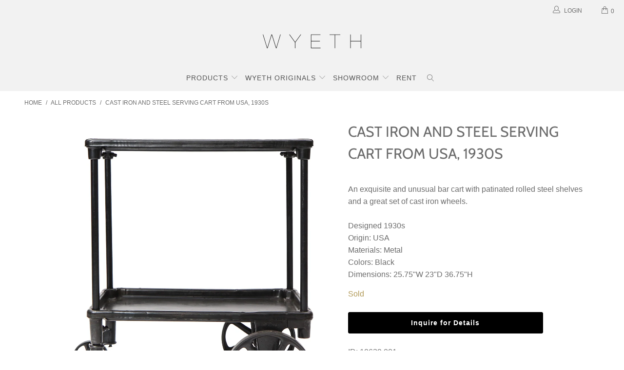

--- FILE ---
content_type: text/html; charset=utf-8
request_url: https://wyeth.nyc/products/10639-001
body_size: 27081
content:


 <!DOCTYPE html>
<html lang="en"> <head> <meta charset="utf-8"> <meta http-equiv="cleartype" content="on"> <meta name="robots" content="index,follow"> <!-- Mobile Specific Metas --> <meta name="HandheldFriendly" content="True"> <meta name="MobileOptimized" content="320"> <meta name="viewport" content="width=device-width,initial-scale=1"> <meta name="theme-color" content="#ffffff"> <title>
      Cast Iron and Steel Serving Cart from USA, 1930s - WYETH</title> <link rel="preconnect dns-prefetch" href="https://fonts.shopifycdn.com" /> <link rel="preconnect dns-prefetch" href="https://cdn.shopify.com" /> <link rel="preconnect dns-prefetch" href="https://v.shopify.com" /> <link rel="preconnect dns-prefetch" href="https://cdn.shopifycloud.com" /> <link rel="stylesheet" href="https://cdnjs.cloudflare.com/ajax/libs/fancybox/3.5.6/jquery.fancybox.css"> <!-- Stylesheets for Turbo 4.1.0 --> <link href="//wyeth.nyc/cdn/shop/t/25/assets/styles.scss.css?v=22707001872859410781759332648" rel="stylesheet" type="text/css" media="all" /> <script>
      window.lazySizesConfig = window.lazySizesConfig || {};

      lazySizesConfig.expand = 300;
      lazySizesConfig.loadHidden = false;

      /*! lazysizes - v4.1.4 */
      !function(a,b){var c=b(a,a.document);a.lazySizes=c,"object"==typeof module&&module.exports&&(module.exports=c)}(window,function(a,b){"use strict";if(b.getElementsByClassName){var c,d,e=b.documentElement,f=a.Date,g=a.HTMLPictureElement,h="addEventListener",i="getAttribute",j=a[h],k=a.setTimeout,l=a.requestAnimationFrame||k,m=a.requestIdleCallback,n=/^picture$/i,o=["load","error","lazyincluded","_lazyloaded"],p={},q=Array.prototype.forEach,r=function(a,b){return p[b]||(p[b]=new RegExp("(\\s|^)"+b+"(\\s|$)")),p[b].test(a[i]("class")||"")&&p[b]},s=function(a,b){r(a,b)||a.setAttribute("class",(a[i]("class")||"").trim()+" "+b)},t=function(a,b){var c;(c=r(a,b))&&a.setAttribute("class",(a[i]("class")||"").replace(c," "))},u=function(a,b,c){var d=c?h:"removeEventListener";c&&u(a,b),o.forEach(function(c){a[d](c,b)})},v=function(a,d,e,f,g){var h=b.createEvent("Event");return e||(e={}),e.instance=c,h.initEvent(d,!f,!g),h.detail=e,a.dispatchEvent(h),h},w=function(b,c){var e;!g&&(e=a.picturefill||d.pf)?(c&&c.src&&!b[i]("srcset")&&b.setAttribute("srcset",c.src),e({reevaluate:!0,elements:[b]})):c&&c.src&&(b.src=c.src)},x=function(a,b){return(getComputedStyle(a,null)||{})[b]},y=function(a,b,c){for(c=c||a.offsetWidth;c<d.minSize&&b&&!a._lazysizesWidth;)c=b.offsetWidth,b=b.parentNode;return c},z=function(){var a,c,d=[],e=[],f=d,g=function(){var b=f;for(f=d.length?e:d,a=!0,c=!1;b.length;)b.shift()();a=!1},h=function(d,e){a&&!e?d.apply(this,arguments):(f.push(d),c||(c=!0,(b.hidden?k:l)(g)))};return h._lsFlush=g,h}(),A=function(a,b){return b?function(){z(a)}:function(){var b=this,c=arguments;z(function(){a.apply(b,c)})}},B=function(a){var b,c=0,e=d.throttleDelay,g=d.ricTimeout,h=function(){b=!1,c=f.now(),a()},i=m&&g>49?function(){m(h,{timeout:g}),g!==d.ricTimeout&&(g=d.ricTimeout)}:A(function(){k(h)},!0);return function(a){var d;(a=a===!0)&&(g=33),b||(b=!0,d=e-(f.now()-c),0>d&&(d=0),a||9>d?i():k(i,d))}},C=function(a){var b,c,d=99,e=function(){b=null,a()},g=function(){var a=f.now()-c;d>a?k(g,d-a):(m||e)(e)};return function(){c=f.now(),b||(b=k(g,d))}};!function(){var b,c={lazyClass:"lazyload",loadedClass:"lazyloaded",loadingClass:"lazyloading",preloadClass:"lazypreload",errorClass:"lazyerror",autosizesClass:"lazyautosizes",srcAttr:"data-src",srcsetAttr:"data-srcset",sizesAttr:"data-sizes",minSize:40,customMedia:{},init:!0,expFactor:1.5,hFac:.8,loadMode:2,loadHidden:!0,ricTimeout:0,throttleDelay:125};d=a.lazySizesConfig||a.lazysizesConfig||{};for(b in c)b in d||(d[b]=c[b]);a.lazySizesConfig=d,k(function(){d.init&&F()})}();var D=function(){var g,l,m,o,p,y,D,F,G,H,I,J,K,L,M=/^img$/i,N=/^iframe$/i,O="onscroll"in a&&!/(gle|ing)bot/.test(navigator.userAgent),P=0,Q=0,R=0,S=-1,T=function(a){R--,a&&a.target&&u(a.target,T),(!a||0>R||!a.target)&&(R=0)},U=function(a,c){var d,f=a,g="hidden"==x(b.body,"visibility")||"hidden"!=x(a.parentNode,"visibility")&&"hidden"!=x(a,"visibility");for(F-=c,I+=c,G-=c,H+=c;g&&(f=f.offsetParent)&&f!=b.body&&f!=e;)g=(x(f,"opacity")||1)>0,g&&"visible"!=x(f,"overflow")&&(d=f.getBoundingClientRect(),g=H>d.left&&G<d.right&&I>d.top-1&&F<d.bottom+1);return g},V=function(){var a,f,h,j,k,m,n,p,q,r=c.elements;if((o=d.loadMode)&&8>R&&(a=r.length)){f=0,S++,null==K&&("expand"in d||(d.expand=e.clientHeight>500&&e.clientWidth>500?500:370),J=d.expand,K=J*d.expFactor),K>Q&&1>R&&S>2&&o>2&&!b.hidden?(Q=K,S=0):Q=o>1&&S>1&&6>R?J:P;for(;a>f;f++)if(r[f]&&!r[f]._lazyRace)if(O)if((p=r[f][i]("data-expand"))&&(m=1*p)||(m=Q),q!==m&&(y=innerWidth+m*L,D=innerHeight+m,n=-1*m,q=m),h=r[f].getBoundingClientRect(),(I=h.bottom)>=n&&(F=h.top)<=D&&(H=h.right)>=n*L&&(G=h.left)<=y&&(I||H||G||F)&&(d.loadHidden||"hidden"!=x(r[f],"visibility"))&&(l&&3>R&&!p&&(3>o||4>S)||U(r[f],m))){if(ba(r[f]),k=!0,R>9)break}else!k&&l&&!j&&4>R&&4>S&&o>2&&(g[0]||d.preloadAfterLoad)&&(g[0]||!p&&(I||H||G||F||"auto"!=r[f][i](d.sizesAttr)))&&(j=g[0]||r[f]);else ba(r[f]);j&&!k&&ba(j)}},W=B(V),X=function(a){s(a.target,d.loadedClass),t(a.target,d.loadingClass),u(a.target,Z),v(a.target,"lazyloaded")},Y=A(X),Z=function(a){Y({target:a.target})},$=function(a,b){try{a.contentWindow.location.replace(b)}catch(c){a.src=b}},_=function(a){var b,c=a[i](d.srcsetAttr);(b=d.customMedia[a[i]("data-media")||a[i]("media")])&&a.setAttribute("media",b),c&&a.setAttribute("srcset",c)},aa=A(function(a,b,c,e,f){var g,h,j,l,o,p;(o=v(a,"lazybeforeunveil",b)).defaultPrevented||(e&&(c?s(a,d.autosizesClass):a.setAttribute("sizes",e)),h=a[i](d.srcsetAttr),g=a[i](d.srcAttr),f&&(j=a.parentNode,l=j&&n.test(j.nodeName||"")),p=b.firesLoad||"src"in a&&(h||g||l),o={target:a},p&&(u(a,T,!0),clearTimeout(m),m=k(T,2500),s(a,d.loadingClass),u(a,Z,!0)),l&&q.call(j.getElementsByTagName("source"),_),h?a.setAttribute("srcset",h):g&&!l&&(N.test(a.nodeName)?$(a,g):a.src=g),f&&(h||l)&&w(a,{src:g})),a._lazyRace&&delete a._lazyRace,t(a,d.lazyClass),z(function(){(!p||a.complete&&a.naturalWidth>1)&&(p?T(o):R--,X(o))},!0)}),ba=function(a){var b,c=M.test(a.nodeName),e=c&&(a[i](d.sizesAttr)||a[i]("sizes")),f="auto"==e;(!f&&l||!c||!a[i]("src")&&!a.srcset||a.complete||r(a,d.errorClass)||!r(a,d.lazyClass))&&(b=v(a,"lazyunveilread").detail,f&&E.updateElem(a,!0,a.offsetWidth),a._lazyRace=!0,R++,aa(a,b,f,e,c))},ca=function(){if(!l){if(f.now()-p<999)return void k(ca,999);var a=C(function(){d.loadMode=3,W()});l=!0,d.loadMode=3,W(),j("scroll",function(){3==d.loadMode&&(d.loadMode=2),a()},!0)}};return{_:function(){p=f.now(),c.elements=b.getElementsByClassName(d.lazyClass),g=b.getElementsByClassName(d.lazyClass+" "+d.preloadClass),L=d.hFac,j("scroll",W,!0),j("resize",W,!0),a.MutationObserver?new MutationObserver(W).observe(e,{childList:!0,subtree:!0,attributes:!0}):(e[h]("DOMNodeInserted",W,!0),e[h]("DOMAttrModified",W,!0),setInterval(W,999)),j("hashchange",W,!0),["focus","mouseover","click","load","transitionend","animationend","webkitAnimationEnd"].forEach(function(a){b[h](a,W,!0)}),/d$|^c/.test(b.readyState)?ca():(j("load",ca),b[h]("DOMContentLoaded",W),k(ca,2e4)),c.elements.length?(V(),z._lsFlush()):W()},checkElems:W,unveil:ba}}(),E=function(){var a,c=A(function(a,b,c,d){var e,f,g;if(a._lazysizesWidth=d,d+="px",a.setAttribute("sizes",d),n.test(b.nodeName||""))for(e=b.getElementsByTagName("source"),f=0,g=e.length;g>f;f++)e[f].setAttribute("sizes",d);c.detail.dataAttr||w(a,c.detail)}),e=function(a,b,d){var e,f=a.parentNode;f&&(d=y(a,f,d),e=v(a,"lazybeforesizes",{width:d,dataAttr:!!b}),e.defaultPrevented||(d=e.detail.width,d&&d!==a._lazysizesWidth&&c(a,f,e,d)))},f=function(){var b,c=a.length;if(c)for(b=0;c>b;b++)e(a[b])},g=C(f);return{_:function(){a=b.getElementsByClassName(d.autosizesClass),j("resize",g)},checkElems:g,updateElem:e}}(),F=function(){F.i||(F.i=!0,E._(),D._())};return c={cfg:d,autoSizer:E,loader:D,init:F,uP:w,aC:s,rC:t,hC:r,fire:v,gW:y,rAF:z}}});

      /*! lazysizes - v4.1.4 */
      !function(a,b){var c=function(){b(a.lazySizes),a.removeEventListener("lazyunveilread",c,!0)};b=b.bind(null,a,a.document),"object"==typeof module&&module.exports?b(require("lazysizes")):a.lazySizes?c():a.addEventListener("lazyunveilread",c,!0)}(window,function(a,b,c){"use strict";function d(){this.ratioElems=b.getElementsByClassName("lazyaspectratio"),this._setupEvents(),this.processImages()}if(a.addEventListener){var e,f,g,h=Array.prototype.forEach,i=/^picture$/i,j="data-aspectratio",k="img["+j+"]",l=function(b){return a.matchMedia?(l=function(a){return!a||(matchMedia(a)||{}).matches})(b):a.Modernizr&&Modernizr.mq?!b||Modernizr.mq(b):!b},m=c.aC,n=c.rC,o=c.cfg;d.prototype={_setupEvents:function(){var a=this,c=function(b){b.naturalWidth<36?a.addAspectRatio(b,!0):a.removeAspectRatio(b,!0)},d=function(){a.processImages()};b.addEventListener("load",function(a){a.target.getAttribute&&a.target.getAttribute(j)&&c(a.target)},!0),addEventListener("resize",function(){var b,d=function(){h.call(a.ratioElems,c)};return function(){clearTimeout(b),b=setTimeout(d,99)}}()),b.addEventListener("DOMContentLoaded",d),addEventListener("load",d)},processImages:function(a){var c,d;a||(a=b),c="length"in a&&!a.nodeName?a:a.querySelectorAll(k);for(d=0;d<c.length;d++)c[d].naturalWidth>36?this.removeAspectRatio(c[d]):this.addAspectRatio(c[d])},getSelectedRatio:function(a){var b,c,d,e,f,g=a.parentNode;if(g&&i.test(g.nodeName||""))for(d=g.getElementsByTagName("source"),b=0,c=d.length;c>b;b++)if(e=d[b].getAttribute("data-media")||d[b].getAttribute("media"),o.customMedia[e]&&(e=o.customMedia[e]),l(e)){f=d[b].getAttribute(j);break}return f||a.getAttribute(j)||""},parseRatio:function(){var a=/^\s*([+\d\.]+)(\s*[\/x]\s*([+\d\.]+))?\s*$/,b={};return function(c){var d;return!b[c]&&(d=c.match(a))&&(d[3]?b[c]=d[1]/d[3]:b[c]=1*d[1]),b[c]}}(),addAspectRatio:function(b,c){var d,e=b.offsetWidth,f=b.offsetHeight;return c||m(b,"lazyaspectratio"),36>e&&0>=f?void((e||f&&a.console)&&console.log("Define width or height of image, so we can calculate the other dimension")):(d=this.getSelectedRatio(b),d=this.parseRatio(d),void(d&&(e?b.style.height=e/d+"px":b.style.width=f*d+"px")))},removeAspectRatio:function(a){n(a,"lazyaspectratio"),a.style.height="",a.style.width="",a.removeAttribute(j)}},f=function(){g=a.jQuery||a.Zepto||a.shoestring||a.$,g&&g.fn&&!g.fn.imageRatio&&g.fn.filter&&g.fn.add&&g.fn.find?g.fn.imageRatio=function(){return e.processImages(this.find(k).add(this.filter(k))),this}:g=!1},f(),setTimeout(f),e=new d,a.imageRatio=e,"object"==typeof module&&module.exports?module.exports=e:"function"==typeof define&&define.amd&&define(e)}});

        /*! lazysizes - v4.1.5 */
        !function(a,b){var c=function(){b(a.lazySizes),a.removeEventListener("lazyunveilread",c,!0)};b=b.bind(null,a,a.document),"object"==typeof module&&module.exports?b(require("lazysizes")):a.lazySizes?c():a.addEventListener("lazyunveilread",c,!0)}(window,function(a,b,c){"use strict";if(a.addEventListener){var d=/\s+/g,e=/\s*\|\s+|\s+\|\s*/g,f=/^(.+?)(?:\s+\[\s*(.+?)\s*\])(?:\s+\[\s*(.+?)\s*\])?$/,g=/^\s*\(*\s*type\s*:\s*(.+?)\s*\)*\s*$/,h=/\(|\)|'/,i={contain:1,cover:1},j=function(a){var b=c.gW(a,a.parentNode);return(!a._lazysizesWidth||b>a._lazysizesWidth)&&(a._lazysizesWidth=b),a._lazysizesWidth},k=function(a){var b;return b=(getComputedStyle(a)||{getPropertyValue:function(){}}).getPropertyValue("background-size"),!i[b]&&i[a.style.backgroundSize]&&(b=a.style.backgroundSize),b},l=function(a,b){if(b){var c=b.match(g);c&&c[1]?a.setAttribute("type",c[1]):a.setAttribute("media",lazySizesConfig.customMedia[b]||b)}},m=function(a,c,g){var h=b.createElement("picture"),i=c.getAttribute(lazySizesConfig.sizesAttr),j=c.getAttribute("data-ratio"),k=c.getAttribute("data-optimumx");c._lazybgset&&c._lazybgset.parentNode==c&&c.removeChild(c._lazybgset),Object.defineProperty(g,"_lazybgset",{value:c,writable:!0}),Object.defineProperty(c,"_lazybgset",{value:h,writable:!0}),a=a.replace(d," ").split(e),h.style.display="none",g.className=lazySizesConfig.lazyClass,1!=a.length||i||(i="auto"),a.forEach(function(a){var c,d=b.createElement("source");i&&"auto"!=i&&d.setAttribute("sizes",i),(c=a.match(f))?(d.setAttribute(lazySizesConfig.srcsetAttr,c[1]),l(d,c[2]),l(d,c[3])):d.setAttribute(lazySizesConfig.srcsetAttr,a),h.appendChild(d)}),i&&(g.setAttribute(lazySizesConfig.sizesAttr,i),c.removeAttribute(lazySizesConfig.sizesAttr),c.removeAttribute("sizes")),k&&g.setAttribute("data-optimumx",k),j&&g.setAttribute("data-ratio",j),h.appendChild(g),c.appendChild(h)},n=function(a){if(a.target._lazybgset){var b=a.target,d=b._lazybgset,e=b.currentSrc||b.src;if(e){var f=c.fire(d,"bgsetproxy",{src:e,useSrc:h.test(e)?JSON.stringify(e):e});f.defaultPrevented||(d.style.backgroundImage="url("+f.detail.useSrc+")")}b._lazybgsetLoading&&(c.fire(d,"_lazyloaded",{},!1,!0),delete b._lazybgsetLoading)}};addEventListener("lazybeforeunveil",function(a){var d,e,f;!a.defaultPrevented&&(d=a.target.getAttribute("data-bgset"))&&(f=a.target,e=b.createElement("img"),e.alt="",e._lazybgsetLoading=!0,a.detail.firesLoad=!0,m(d,f,e),setTimeout(function(){c.loader.unveil(e),c.rAF(function(){c.fire(e,"_lazyloaded",{},!0,!0),e.complete&&n({target:e})})}))}),b.addEventListener("load",n,!0),a.addEventListener("lazybeforesizes",function(a){if(a.detail.instance==c&&a.target._lazybgset&&a.detail.dataAttr){var b=a.target._lazybgset,d=k(b);i[d]&&(a.target._lazysizesParentFit=d,c.rAF(function(){a.target.setAttribute("data-parent-fit",d),a.target._lazysizesParentFit&&delete a.target._lazysizesParentFit}))}},!0),b.documentElement.addEventListener("lazybeforesizes",function(a){!a.defaultPrevented&&a.target._lazybgset&&a.detail.instance==c&&(a.detail.width=j(a.target._lazybgset))})}});</script> <meta name="description" content="An exquisite and unusual bar cart with patinated rolled steel shelves and a great set of cast iron wheels." /> <link rel="shortcut icon" type="image/x-icon" href="//wyeth.nyc/cdn/shop/files/18644fcede6cafe991307d01e426fe75_2000x_336b76dd-aaf2-4186-b1a5-320504a91dfc_180x180.jpg?v=1613668450"> <link rel="apple-touch-icon" href="//wyeth.nyc/cdn/shop/files/18644fcede6cafe991307d01e426fe75_2000x_336b76dd-aaf2-4186-b1a5-320504a91dfc_180x180.jpg?v=1613668450"/> <link rel="apple-touch-icon" sizes="57x57" href="//wyeth.nyc/cdn/shop/files/18644fcede6cafe991307d01e426fe75_2000x_336b76dd-aaf2-4186-b1a5-320504a91dfc_57x57.jpg?v=1613668450"/> <link rel="apple-touch-icon" sizes="60x60" href="//wyeth.nyc/cdn/shop/files/18644fcede6cafe991307d01e426fe75_2000x_336b76dd-aaf2-4186-b1a5-320504a91dfc_60x60.jpg?v=1613668450"/> <link rel="apple-touch-icon" sizes="72x72" href="//wyeth.nyc/cdn/shop/files/18644fcede6cafe991307d01e426fe75_2000x_336b76dd-aaf2-4186-b1a5-320504a91dfc_72x72.jpg?v=1613668450"/> <link rel="apple-touch-icon" sizes="76x76" href="//wyeth.nyc/cdn/shop/files/18644fcede6cafe991307d01e426fe75_2000x_336b76dd-aaf2-4186-b1a5-320504a91dfc_76x76.jpg?v=1613668450"/> <link rel="apple-touch-icon" sizes="114x114" href="//wyeth.nyc/cdn/shop/files/18644fcede6cafe991307d01e426fe75_2000x_336b76dd-aaf2-4186-b1a5-320504a91dfc_114x114.jpg?v=1613668450"/> <link rel="apple-touch-icon" sizes="180x180" href="//wyeth.nyc/cdn/shop/files/18644fcede6cafe991307d01e426fe75_2000x_336b76dd-aaf2-4186-b1a5-320504a91dfc_180x180.jpg?v=1613668450"/> <link rel="apple-touch-icon" sizes="228x228" href="//wyeth.nyc/cdn/shop/files/18644fcede6cafe991307d01e426fe75_2000x_336b76dd-aaf2-4186-b1a5-320504a91dfc_228x228.jpg?v=1613668450"/> <link rel="canonical" href="https://wyeth.nyc/products/10639-001" /> <script>window.performance && window.performance.mark && window.performance.mark('shopify.content_for_header.start');</script><meta name="google-site-verification" content="1XzS8LMP7EL998JsGX9nUZR88QMJF3OugmhHuNaSzBk">
<meta name="facebook-domain-verification" content="8o60bp274f03vsznoi7g2b92tzak60">
<meta id="shopify-digital-wallet" name="shopify-digital-wallet" content="/23537675/digital_wallets/dialog">
<meta name="shopify-checkout-api-token" content="181be12ac908880ac9601ef2d838dbd2">
<link rel="alternate" type="application/json+oembed" href="https://wyeth.nyc/products/10639-001.oembed">
<script async="async" src="/checkouts/internal/preloads.js?locale=en-US"></script>
<link rel="preconnect" href="https://shop.app" crossorigin="anonymous">
<script async="async" src="https://shop.app/checkouts/internal/preloads.js?locale=en-US&shop_id=23537675" crossorigin="anonymous"></script>
<script id="apple-pay-shop-capabilities" type="application/json">{"shopId":23537675,"countryCode":"US","currencyCode":"USD","merchantCapabilities":["supports3DS"],"merchantId":"gid:\/\/shopify\/Shop\/23537675","merchantName":"WYETH","requiredBillingContactFields":["postalAddress","email","phone"],"requiredShippingContactFields":["postalAddress","email","phone"],"shippingType":"shipping","supportedNetworks":["visa","masterCard","amex","discover","elo","jcb"],"total":{"type":"pending","label":"WYETH","amount":"1.00"},"shopifyPaymentsEnabled":true,"supportsSubscriptions":true}</script>
<script id="shopify-features" type="application/json">{"accessToken":"181be12ac908880ac9601ef2d838dbd2","betas":["rich-media-storefront-analytics"],"domain":"wyeth.nyc","predictiveSearch":true,"shopId":23537675,"locale":"en"}</script>
<script>var Shopify = Shopify || {};
Shopify.shop = "wyeth-inc.myshopify.com";
Shopify.locale = "en";
Shopify.currency = {"active":"USD","rate":"1.0"};
Shopify.country = "US";
Shopify.theme = {"name":"WYETH.NYC Theme 6\/21","id":133640061159,"schema_name":"Turbo","schema_version":"4.1.0","theme_store_id":null,"role":"main"};
Shopify.theme.handle = "null";
Shopify.theme.style = {"id":null,"handle":null};
Shopify.cdnHost = "wyeth.nyc/cdn";
Shopify.routes = Shopify.routes || {};
Shopify.routes.root = "/";</script>
<script type="module">!function(o){(o.Shopify=o.Shopify||{}).modules=!0}(window);</script>
<script>!function(o){function n(){var o=[];function n(){o.push(Array.prototype.slice.apply(arguments))}return n.q=o,n}var t=o.Shopify=o.Shopify||{};t.loadFeatures=n(),t.autoloadFeatures=n()}(window);</script>
<script>
  window.ShopifyPay = window.ShopifyPay || {};
  window.ShopifyPay.apiHost = "shop.app\/pay";
  window.ShopifyPay.redirectState = null;
</script>
<script id="shop-js-analytics" type="application/json">{"pageType":"product"}</script>
<script defer="defer" async type="module" src="//wyeth.nyc/cdn/shopifycloud/shop-js/modules/v2/client.init-shop-cart-sync_BdyHc3Nr.en.esm.js"></script>
<script defer="defer" async type="module" src="//wyeth.nyc/cdn/shopifycloud/shop-js/modules/v2/chunk.common_Daul8nwZ.esm.js"></script>
<script type="module">
  await import("//wyeth.nyc/cdn/shopifycloud/shop-js/modules/v2/client.init-shop-cart-sync_BdyHc3Nr.en.esm.js");
await import("//wyeth.nyc/cdn/shopifycloud/shop-js/modules/v2/chunk.common_Daul8nwZ.esm.js");

  window.Shopify.SignInWithShop?.initShopCartSync?.({"fedCMEnabled":true,"windoidEnabled":true});

</script>
<script>
  window.Shopify = window.Shopify || {};
  if (!window.Shopify.featureAssets) window.Shopify.featureAssets = {};
  window.Shopify.featureAssets['shop-js'] = {"shop-cart-sync":["modules/v2/client.shop-cart-sync_QYOiDySF.en.esm.js","modules/v2/chunk.common_Daul8nwZ.esm.js"],"init-fed-cm":["modules/v2/client.init-fed-cm_DchLp9rc.en.esm.js","modules/v2/chunk.common_Daul8nwZ.esm.js"],"shop-button":["modules/v2/client.shop-button_OV7bAJc5.en.esm.js","modules/v2/chunk.common_Daul8nwZ.esm.js"],"init-windoid":["modules/v2/client.init-windoid_DwxFKQ8e.en.esm.js","modules/v2/chunk.common_Daul8nwZ.esm.js"],"shop-cash-offers":["modules/v2/client.shop-cash-offers_DWtL6Bq3.en.esm.js","modules/v2/chunk.common_Daul8nwZ.esm.js","modules/v2/chunk.modal_CQq8HTM6.esm.js"],"shop-toast-manager":["modules/v2/client.shop-toast-manager_CX9r1SjA.en.esm.js","modules/v2/chunk.common_Daul8nwZ.esm.js"],"init-shop-email-lookup-coordinator":["modules/v2/client.init-shop-email-lookup-coordinator_UhKnw74l.en.esm.js","modules/v2/chunk.common_Daul8nwZ.esm.js"],"pay-button":["modules/v2/client.pay-button_DzxNnLDY.en.esm.js","modules/v2/chunk.common_Daul8nwZ.esm.js"],"avatar":["modules/v2/client.avatar_BTnouDA3.en.esm.js"],"init-shop-cart-sync":["modules/v2/client.init-shop-cart-sync_BdyHc3Nr.en.esm.js","modules/v2/chunk.common_Daul8nwZ.esm.js"],"shop-login-button":["modules/v2/client.shop-login-button_D8B466_1.en.esm.js","modules/v2/chunk.common_Daul8nwZ.esm.js","modules/v2/chunk.modal_CQq8HTM6.esm.js"],"init-customer-accounts-sign-up":["modules/v2/client.init-customer-accounts-sign-up_C8fpPm4i.en.esm.js","modules/v2/client.shop-login-button_D8B466_1.en.esm.js","modules/v2/chunk.common_Daul8nwZ.esm.js","modules/v2/chunk.modal_CQq8HTM6.esm.js"],"init-shop-for-new-customer-accounts":["modules/v2/client.init-shop-for-new-customer-accounts_CVTO0Ztu.en.esm.js","modules/v2/client.shop-login-button_D8B466_1.en.esm.js","modules/v2/chunk.common_Daul8nwZ.esm.js","modules/v2/chunk.modal_CQq8HTM6.esm.js"],"init-customer-accounts":["modules/v2/client.init-customer-accounts_dRgKMfrE.en.esm.js","modules/v2/client.shop-login-button_D8B466_1.en.esm.js","modules/v2/chunk.common_Daul8nwZ.esm.js","modules/v2/chunk.modal_CQq8HTM6.esm.js"],"shop-follow-button":["modules/v2/client.shop-follow-button_CkZpjEct.en.esm.js","modules/v2/chunk.common_Daul8nwZ.esm.js","modules/v2/chunk.modal_CQq8HTM6.esm.js"],"lead-capture":["modules/v2/client.lead-capture_BntHBhfp.en.esm.js","modules/v2/chunk.common_Daul8nwZ.esm.js","modules/v2/chunk.modal_CQq8HTM6.esm.js"],"checkout-modal":["modules/v2/client.checkout-modal_CfxcYbTm.en.esm.js","modules/v2/chunk.common_Daul8nwZ.esm.js","modules/v2/chunk.modal_CQq8HTM6.esm.js"],"shop-login":["modules/v2/client.shop-login_Da4GZ2H6.en.esm.js","modules/v2/chunk.common_Daul8nwZ.esm.js","modules/v2/chunk.modal_CQq8HTM6.esm.js"],"payment-terms":["modules/v2/client.payment-terms_MV4M3zvL.en.esm.js","modules/v2/chunk.common_Daul8nwZ.esm.js","modules/v2/chunk.modal_CQq8HTM6.esm.js"]};
</script>
<script>(function() {
  var isLoaded = false;
  function asyncLoad() {
    if (isLoaded) return;
    isLoaded = true;
    var urls = ["https:\/\/chimpstatic.com\/mcjs-connected\/js\/users\/4fec3bec45c3e508fccff445d\/0d651625d41688d730c458381.js?shop=wyeth-inc.myshopify.com","\/\/cdn.shopify.com\/proxy\/a1d618a32fb7ff815d0f9474e3fa98f4366e76c9a4f48f042f28a1c207be813b\/spfy-pxl.archive-digger.com\/assets\/script_tag.js?shopId=wyeth-inc.myshopify.com\u0026taboolaId=1816707\u0026ecav=true\u0026eh=true\u0026ess=true\u0026ep=true\u0026eatc=true\u0026eprv=true\u0026ecv=true\u0026epv=true\u0026esc=true\u0026shop=wyeth-inc.myshopify.com\u0026sp-cache-control=cHVibGljLCBtYXgtYWdlPTkwMA"];
    for (var i = 0; i <urls.length; i++) {
      var s = document.createElement('script');
      s.type = 'text/javascript';
      s.async = true;
      s.src = urls[i];
      var x = document.getElementsByTagName('script')[0];
      x.parentNode.insertBefore(s, x);
    }
  };
  if(window.attachEvent) {
    window.attachEvent('onload', asyncLoad);
  } else {
    window.addEventListener('load', asyncLoad, false);
  }
})();</script>
<script id="__st">var __st={"a":23537675,"offset":-18000,"reqid":"f94cd12f-e712-4095-a61d-7ea638f86e2a-1768981940","pageurl":"wyeth.nyc\/products\/10639-001","u":"f9b9785538bd","p":"product","rtyp":"product","rid":8213581005031};</script>
<script>window.ShopifyPaypalV4VisibilityTracking = true;</script>
<script id="captcha-bootstrap">!function(){'use strict';const t='contact',e='account',n='new_comment',o=[[t,t],['blogs',n],['comments',n],[t,'customer']],c=[[e,'customer_login'],[e,'guest_login'],[e,'recover_customer_password'],[e,'create_customer']],r=t=>t.map((([t,e])=>`form[action*='/${t}']:not([data-nocaptcha='true']) input[name='form_type'][value='${e}']`)).join(','),a=t=>()=>t?[...document.querySelectorAll(t)].map((t=>t.form)):[];function s(){const t=[...o],e=r(t);return a(e)}const i='password',u='form_key',d=['recaptcha-v3-token','g-recaptcha-response','h-captcha-response',i],f=()=>{try{return window.sessionStorage}catch{return}},m='__shopify_v',_=t=>t.elements[u];function p(t,e,n=!1){try{const o=window.sessionStorage,c=JSON.parse(o.getItem(e)),{data:r}=function(t){const{data:e,action:n}=t;return t[m]||n?{data:e,action:n}:{data:t,action:n}}(c);for(const[e,n]of Object.entries(r))t.elements[e]&&(t.elements[e].value=n);n&&o.removeItem(e)}catch(o){console.error('form repopulation failed',{error:o})}}const l='form_type',E='cptcha';function T(t){t.dataset[E]=!0}const w=window,h=w.document,L='Shopify',v='ce_forms',y='captcha';let A=!1;((t,e)=>{const n=(g='f06e6c50-85a8-45c8-87d0-21a2b65856fe',I='https://cdn.shopify.com/shopifycloud/storefront-forms-hcaptcha/ce_storefront_forms_captcha_hcaptcha.v1.5.2.iife.js',D={infoText:'Protected by hCaptcha',privacyText:'Privacy',termsText:'Terms'},(t,e,n)=>{const o=w[L][v],c=o.bindForm;if(c)return c(t,g,e,D).then(n);var r;o.q.push([[t,g,e,D],n]),r=I,A||(h.body.append(Object.assign(h.createElement('script'),{id:'captcha-provider',async:!0,src:r})),A=!0)});var g,I,D;w[L]=w[L]||{},w[L][v]=w[L][v]||{},w[L][v].q=[],w[L][y]=w[L][y]||{},w[L][y].protect=function(t,e){n(t,void 0,e),T(t)},Object.freeze(w[L][y]),function(t,e,n,w,h,L){const[v,y,A,g]=function(t,e,n){const i=e?o:[],u=t?c:[],d=[...i,...u],f=r(d),m=r(i),_=r(d.filter((([t,e])=>n.includes(e))));return[a(f),a(m),a(_),s()]}(w,h,L),I=t=>{const e=t.target;return e instanceof HTMLFormElement?e:e&&e.form},D=t=>v().includes(t);t.addEventListener('submit',(t=>{const e=I(t);if(!e)return;const n=D(e)&&!e.dataset.hcaptchaBound&&!e.dataset.recaptchaBound,o=_(e),c=g().includes(e)&&(!o||!o.value);(n||c)&&t.preventDefault(),c&&!n&&(function(t){try{if(!f())return;!function(t){const e=f();if(!e)return;const n=_(t);if(!n)return;const o=n.value;o&&e.removeItem(o)}(t);const e=Array.from(Array(32),(()=>Math.random().toString(36)[2])).join('');!function(t,e){_(t)||t.append(Object.assign(document.createElement('input'),{type:'hidden',name:u})),t.elements[u].value=e}(t,e),function(t,e){const n=f();if(!n)return;const o=[...t.querySelectorAll(`input[type='${i}']`)].map((({name:t})=>t)),c=[...d,...o],r={};for(const[a,s]of new FormData(t).entries())c.includes(a)||(r[a]=s);n.setItem(e,JSON.stringify({[m]:1,action:t.action,data:r}))}(t,e)}catch(e){console.error('failed to persist form',e)}}(e),e.submit())}));const S=(t,e)=>{t&&!t.dataset[E]&&(n(t,e.some((e=>e===t))),T(t))};for(const o of['focusin','change'])t.addEventListener(o,(t=>{const e=I(t);D(e)&&S(e,y())}));const B=e.get('form_key'),M=e.get(l),P=B&&M;t.addEventListener('DOMContentLoaded',(()=>{const t=y();if(P)for(const e of t)e.elements[l].value===M&&p(e,B);[...new Set([...A(),...v().filter((t=>'true'===t.dataset.shopifyCaptcha))])].forEach((e=>S(e,t)))}))}(h,new URLSearchParams(w.location.search),n,t,e,['guest_login'])})(!0,!0)}();</script>
<script integrity="sha256-4kQ18oKyAcykRKYeNunJcIwy7WH5gtpwJnB7kiuLZ1E=" data-source-attribution="shopify.loadfeatures" defer="defer" src="//wyeth.nyc/cdn/shopifycloud/storefront/assets/storefront/load_feature-a0a9edcb.js" crossorigin="anonymous"></script>
<script crossorigin="anonymous" defer="defer" src="//wyeth.nyc/cdn/shopifycloud/storefront/assets/shopify_pay/storefront-65b4c6d7.js?v=20250812"></script>
<script data-source-attribution="shopify.dynamic_checkout.dynamic.init">var Shopify=Shopify||{};Shopify.PaymentButton=Shopify.PaymentButton||{isStorefrontPortableWallets:!0,init:function(){window.Shopify.PaymentButton.init=function(){};var t=document.createElement("script");t.src="https://wyeth.nyc/cdn/shopifycloud/portable-wallets/latest/portable-wallets.en.js",t.type="module",document.head.appendChild(t)}};
</script>
<script data-source-attribution="shopify.dynamic_checkout.buyer_consent">
  function portableWalletsHideBuyerConsent(e){var t=document.getElementById("shopify-buyer-consent"),n=document.getElementById("shopify-subscription-policy-button");t&&n&&(t.classList.add("hidden"),t.setAttribute("aria-hidden","true"),n.removeEventListener("click",e))}function portableWalletsShowBuyerConsent(e){var t=document.getElementById("shopify-buyer-consent"),n=document.getElementById("shopify-subscription-policy-button");t&&n&&(t.classList.remove("hidden"),t.removeAttribute("aria-hidden"),n.addEventListener("click",e))}window.Shopify?.PaymentButton&&(window.Shopify.PaymentButton.hideBuyerConsent=portableWalletsHideBuyerConsent,window.Shopify.PaymentButton.showBuyerConsent=portableWalletsShowBuyerConsent);
</script>
<script data-source-attribution="shopify.dynamic_checkout.cart.bootstrap">document.addEventListener("DOMContentLoaded",(function(){function t(){return document.querySelector("shopify-accelerated-checkout-cart, shopify-accelerated-checkout")}if(t())Shopify.PaymentButton.init();else{new MutationObserver((function(e,n){t()&&(Shopify.PaymentButton.init(),n.disconnect())})).observe(document.body,{childList:!0,subtree:!0})}}));
</script>
<link id="shopify-accelerated-checkout-styles" rel="stylesheet" media="screen" href="https://wyeth.nyc/cdn/shopifycloud/portable-wallets/latest/accelerated-checkout-backwards-compat.css" crossorigin="anonymous">
<style id="shopify-accelerated-checkout-cart">
        #shopify-buyer-consent {
  margin-top: 1em;
  display: inline-block;
  width: 100%;
}

#shopify-buyer-consent.hidden {
  display: none;
}

#shopify-subscription-policy-button {
  background: none;
  border: none;
  padding: 0;
  text-decoration: underline;
  font-size: inherit;
  cursor: pointer;
}

#shopify-subscription-policy-button::before {
  box-shadow: none;
}

      </style>

<script>window.performance && window.performance.mark && window.performance.mark('shopify.content_for_header.end');</script>

    

<meta name="author" content="WYETH">
<meta property="og:url" content="https://wyeth.nyc/products/10639-001">
<meta property="og:site_name" content="WYETH"> <meta property="og:type" content="product"> <meta property="og:title" content="Cast Iron and Steel Serving Cart from USA, 1930s"> <meta property="og:image" content="https://wyeth.nyc/cdn/shop/files/bd9ba530733ac863f368c2c34240eb4e_5b2b9137-3503-449a-9080-027776ec33a0_600x.jpg?v=1765695241"> <meta property="og:image:secure_url" content="https://wyeth.nyc/cdn/shop/files/bd9ba530733ac863f368c2c34240eb4e_5b2b9137-3503-449a-9080-027776ec33a0_600x.jpg?v=1765695241"> <meta property="og:image" content="https://wyeth.nyc/cdn/shop/files/718b19ca6239a097f4073657498842b5_0c0ec000-001a-409d-949a-76282e62352d_600x.jpg?v=1765695241"> <meta property="og:image:secure_url" content="https://wyeth.nyc/cdn/shop/files/718b19ca6239a097f4073657498842b5_0c0ec000-001a-409d-949a-76282e62352d_600x.jpg?v=1765695241"> <meta property="og:image" content="https://wyeth.nyc/cdn/shop/files/5e23eb58946ba3221e544e6bb0072e67_fa2631e3-6453-4ada-ad67-f365ee8646a9_600x.jpg?v=1765695241"> <meta property="og:image:secure_url" content="https://wyeth.nyc/cdn/shop/files/5e23eb58946ba3221e544e6bb0072e67_fa2631e3-6453-4ada-ad67-f365ee8646a9_600x.jpg?v=1765695241"> <meta property="og:price:amount" content="2,700"> <meta property="og:price:currency" content="USD"> <meta property="og:description" content="An exquisite and unusual bar cart with patinated rolled steel shelves and a great set of cast iron wheels.">




<meta name="twitter:card" content="summary"> <meta name="twitter:title" content="Cast Iron and Steel Serving Cart from USA, 1930s"> <meta name="twitter:description" content="An exquisite and unusual bar cart with patinated rolled steel shelves and a great set of cast iron wheels."> <meta name="twitter:image" content="https://wyeth.nyc/cdn/shop/files/bd9ba530733ac863f368c2c34240eb4e_5b2b9137-3503-449a-9080-027776ec33a0_240x.jpg?v=1765695241"> <meta name="twitter:image:width" content="240"> <meta name="twitter:image:height" content="240"> <script>
!function(e,t,n,s,u,a){e.twq||(s=e.twq=function(){s.exe?s.exe.apply(s,arguments):s.queue.push(arguments);
},s.version='1.1',s.queue=[],u=t.createElement(n),u.async=!0,u.src='https://static.ads-twitter.com/uwt.js',
a=t.getElementsByTagName(n)[0],a.parentNode.insertBefore(u,a))}(window,document,'script');
twq('config','p3oi5');
</script>

<script type="text/javascript">
  // Insert Twitter Event ID
  twq('event', 'tw-p3oi5-p3oi6', {
    conversion_id: null // use this to pass a unique ID for the conversion event for deduplication (e.g. order id '1a2b3c')
  });
</script><link href="https://monorail-edge.shopifysvc.com" rel="dns-prefetch">
<script>(function(){if ("sendBeacon" in navigator && "performance" in window) {try {var session_token_from_headers = performance.getEntriesByType('navigation')[0].serverTiming.find(x => x.name == '_s').description;} catch {var session_token_from_headers = undefined;}var session_cookie_matches = document.cookie.match(/_shopify_s=([^;]*)/);var session_token_from_cookie = session_cookie_matches && session_cookie_matches.length === 2 ? session_cookie_matches[1] : "";var session_token = session_token_from_headers || session_token_from_cookie || "";function handle_abandonment_event(e) {var entries = performance.getEntries().filter(function(entry) {return /monorail-edge.shopifysvc.com/.test(entry.name);});if (!window.abandonment_tracked && entries.length === 0) {window.abandonment_tracked = true;var currentMs = Date.now();var navigation_start = performance.timing.navigationStart;var payload = {shop_id: 23537675,url: window.location.href,navigation_start,duration: currentMs - navigation_start,session_token,page_type: "product"};window.navigator.sendBeacon("https://monorail-edge.shopifysvc.com/v1/produce", JSON.stringify({schema_id: "online_store_buyer_site_abandonment/1.1",payload: payload,metadata: {event_created_at_ms: currentMs,event_sent_at_ms: currentMs}}));}}window.addEventListener('pagehide', handle_abandonment_event);}}());</script>
<script id="web-pixels-manager-setup">(function e(e,d,r,n,o){if(void 0===o&&(o={}),!Boolean(null===(a=null===(i=window.Shopify)||void 0===i?void 0:i.analytics)||void 0===a?void 0:a.replayQueue)){var i,a;window.Shopify=window.Shopify||{};var t=window.Shopify;t.analytics=t.analytics||{};var s=t.analytics;s.replayQueue=[],s.publish=function(e,d,r){return s.replayQueue.push([e,d,r]),!0};try{self.performance.mark("wpm:start")}catch(e){}var l=function(){var e={modern:/Edge?\/(1{2}[4-9]|1[2-9]\d|[2-9]\d{2}|\d{4,})\.\d+(\.\d+|)|Firefox\/(1{2}[4-9]|1[2-9]\d|[2-9]\d{2}|\d{4,})\.\d+(\.\d+|)|Chrom(ium|e)\/(9{2}|\d{3,})\.\d+(\.\d+|)|(Maci|X1{2}).+ Version\/(15\.\d+|(1[6-9]|[2-9]\d|\d{3,})\.\d+)([,.]\d+|)( \(\w+\)|)( Mobile\/\w+|) Safari\/|Chrome.+OPR\/(9{2}|\d{3,})\.\d+\.\d+|(CPU[ +]OS|iPhone[ +]OS|CPU[ +]iPhone|CPU IPhone OS|CPU iPad OS)[ +]+(15[._]\d+|(1[6-9]|[2-9]\d|\d{3,})[._]\d+)([._]\d+|)|Android:?[ /-](13[3-9]|1[4-9]\d|[2-9]\d{2}|\d{4,})(\.\d+|)(\.\d+|)|Android.+Firefox\/(13[5-9]|1[4-9]\d|[2-9]\d{2}|\d{4,})\.\d+(\.\d+|)|Android.+Chrom(ium|e)\/(13[3-9]|1[4-9]\d|[2-9]\d{2}|\d{4,})\.\d+(\.\d+|)|SamsungBrowser\/([2-9]\d|\d{3,})\.\d+/,legacy:/Edge?\/(1[6-9]|[2-9]\d|\d{3,})\.\d+(\.\d+|)|Firefox\/(5[4-9]|[6-9]\d|\d{3,})\.\d+(\.\d+|)|Chrom(ium|e)\/(5[1-9]|[6-9]\d|\d{3,})\.\d+(\.\d+|)([\d.]+$|.*Safari\/(?![\d.]+ Edge\/[\d.]+$))|(Maci|X1{2}).+ Version\/(10\.\d+|(1[1-9]|[2-9]\d|\d{3,})\.\d+)([,.]\d+|)( \(\w+\)|)( Mobile\/\w+|) Safari\/|Chrome.+OPR\/(3[89]|[4-9]\d|\d{3,})\.\d+\.\d+|(CPU[ +]OS|iPhone[ +]OS|CPU[ +]iPhone|CPU IPhone OS|CPU iPad OS)[ +]+(10[._]\d+|(1[1-9]|[2-9]\d|\d{3,})[._]\d+)([._]\d+|)|Android:?[ /-](13[3-9]|1[4-9]\d|[2-9]\d{2}|\d{4,})(\.\d+|)(\.\d+|)|Mobile Safari.+OPR\/([89]\d|\d{3,})\.\d+\.\d+|Android.+Firefox\/(13[5-9]|1[4-9]\d|[2-9]\d{2}|\d{4,})\.\d+(\.\d+|)|Android.+Chrom(ium|e)\/(13[3-9]|1[4-9]\d|[2-9]\d{2}|\d{4,})\.\d+(\.\d+|)|Android.+(UC? ?Browser|UCWEB|U3)[ /]?(15\.([5-9]|\d{2,})|(1[6-9]|[2-9]\d|\d{3,})\.\d+)\.\d+|SamsungBrowser\/(5\.\d+|([6-9]|\d{2,})\.\d+)|Android.+MQ{2}Browser\/(14(\.(9|\d{2,})|)|(1[5-9]|[2-9]\d|\d{3,})(\.\d+|))(\.\d+|)|K[Aa][Ii]OS\/(3\.\d+|([4-9]|\d{2,})\.\d+)(\.\d+|)/},d=e.modern,r=e.legacy,n=navigator.userAgent;return n.match(d)?"modern":n.match(r)?"legacy":"unknown"}(),u="modern"===l?"modern":"legacy",c=(null!=n?n:{modern:"",legacy:""})[u],f=function(e){return[e.baseUrl,"/wpm","/b",e.hashVersion,"modern"===e.buildTarget?"m":"l",".js"].join("")}({baseUrl:d,hashVersion:r,buildTarget:u}),m=function(e){var d=e.version,r=e.bundleTarget,n=e.surface,o=e.pageUrl,i=e.monorailEndpoint;return{emit:function(e){var a=e.status,t=e.errorMsg,s=(new Date).getTime(),l=JSON.stringify({metadata:{event_sent_at_ms:s},events:[{schema_id:"web_pixels_manager_load/3.1",payload:{version:d,bundle_target:r,page_url:o,status:a,surface:n,error_msg:t},metadata:{event_created_at_ms:s}}]});if(!i)return console&&console.warn&&console.warn("[Web Pixels Manager] No Monorail endpoint provided, skipping logging."),!1;try{return self.navigator.sendBeacon.bind(self.navigator)(i,l)}catch(e){}var u=new XMLHttpRequest;try{return u.open("POST",i,!0),u.setRequestHeader("Content-Type","text/plain"),u.send(l),!0}catch(e){return console&&console.warn&&console.warn("[Web Pixels Manager] Got an unhandled error while logging to Monorail."),!1}}}}({version:r,bundleTarget:l,surface:e.surface,pageUrl:self.location.href,monorailEndpoint:e.monorailEndpoint});try{o.browserTarget=l,function(e){var d=e.src,r=e.async,n=void 0===r||r,o=e.onload,i=e.onerror,a=e.sri,t=e.scriptDataAttributes,s=void 0===t?{}:t,l=document.createElement("script"),u=document.querySelector("head"),c=document.querySelector("body");if(l.async=n,l.src=d,a&&(l.integrity=a,l.crossOrigin="anonymous"),s)for(var f in s)if(Object.prototype.hasOwnProperty.call(s,f))try{l.dataset[f]=s[f]}catch(e){}if(o&&l.addEventListener("load",o),i&&l.addEventListener("error",i),u)u.appendChild(l);else{if(!c)throw new Error("Did not find a head or body element to append the script");c.appendChild(l)}}({src:f,async:!0,onload:function(){if(!function(){var e,d;return Boolean(null===(d=null===(e=window.Shopify)||void 0===e?void 0:e.analytics)||void 0===d?void 0:d.initialized)}()){var d=window.webPixelsManager.init(e)||void 0;if(d){var r=window.Shopify.analytics;r.replayQueue.forEach((function(e){var r=e[0],n=e[1],o=e[2];d.publishCustomEvent(r,n,o)})),r.replayQueue=[],r.publish=d.publishCustomEvent,r.visitor=d.visitor,r.initialized=!0}}},onerror:function(){return m.emit({status:"failed",errorMsg:"".concat(f," has failed to load")})},sri:function(e){var d=/^sha384-[A-Za-z0-9+/=]+$/;return"string"==typeof e&&d.test(e)}(c)?c:"",scriptDataAttributes:o}),m.emit({status:"loading"})}catch(e){m.emit({status:"failed",errorMsg:(null==e?void 0:e.message)||"Unknown error"})}}})({shopId: 23537675,storefrontBaseUrl: "https://wyeth.nyc",extensionsBaseUrl: "https://extensions.shopifycdn.com/cdn/shopifycloud/web-pixels-manager",monorailEndpoint: "https://monorail-edge.shopifysvc.com/unstable/produce_batch",surface: "storefront-renderer",enabledBetaFlags: ["2dca8a86"],webPixelsConfigList: [{"id":"672727271","configuration":"{\"accountID\":\"1816707\",\"domain\":\"spfy-pxl.archive-digger.com\"}","eventPayloadVersion":"v1","runtimeContext":"STRICT","scriptVersion":"256e0f107bfa102eabd3cbf632fd11d1","type":"APP","apiClientId":117664743425,"privacyPurposes":["ANALYTICS","MARKETING","SALE_OF_DATA"],"dataSharingAdjustments":{"protectedCustomerApprovalScopes":[]}},{"id":"210206951","configuration":"{\"pixel_id\":\"940859572782409\",\"pixel_type\":\"facebook_pixel\",\"metaapp_system_user_token\":\"-\"}","eventPayloadVersion":"v1","runtimeContext":"OPEN","scriptVersion":"ca16bc87fe92b6042fbaa3acc2fbdaa6","type":"APP","apiClientId":2329312,"privacyPurposes":["ANALYTICS","MARKETING","SALE_OF_DATA"],"dataSharingAdjustments":{"protectedCustomerApprovalScopes":["read_customer_address","read_customer_email","read_customer_name","read_customer_personal_data","read_customer_phone"]}},{"id":"56000743","eventPayloadVersion":"v1","runtimeContext":"LAX","scriptVersion":"1","type":"CUSTOM","privacyPurposes":["MARKETING"],"name":"Meta pixel (migrated)"},{"id":"76873959","eventPayloadVersion":"v1","runtimeContext":"LAX","scriptVersion":"1","type":"CUSTOM","privacyPurposes":["ANALYTICS"],"name":"Google Analytics tag (migrated)"},{"id":"shopify-app-pixel","configuration":"{}","eventPayloadVersion":"v1","runtimeContext":"STRICT","scriptVersion":"0450","apiClientId":"shopify-pixel","type":"APP","privacyPurposes":["ANALYTICS","MARKETING"]},{"id":"shopify-custom-pixel","eventPayloadVersion":"v1","runtimeContext":"LAX","scriptVersion":"0450","apiClientId":"shopify-pixel","type":"CUSTOM","privacyPurposes":["ANALYTICS","MARKETING"]}],isMerchantRequest: false,initData: {"shop":{"name":"WYETH","paymentSettings":{"currencyCode":"USD"},"myshopifyDomain":"wyeth-inc.myshopify.com","countryCode":"US","storefrontUrl":"https:\/\/wyeth.nyc"},"customer":null,"cart":null,"checkout":null,"productVariants":[{"price":{"amount":2700.0,"currencyCode":"USD"},"product":{"title":"Cast Iron and Steel Serving Cart from USA, 1930s","vendor":"-----","id":"8213581005031","untranslatedTitle":"Cast Iron and Steel Serving Cart from USA, 1930s","url":"\/products\/10639-001","type":"Tables"},"id":"44894938530023","image":{"src":"\/\/wyeth.nyc\/cdn\/shop\/files\/bd9ba530733ac863f368c2c34240eb4e_5b2b9137-3503-449a-9080-027776ec33a0.jpg?v=1765695241"},"sku":"10639-001","title":"Default Title","untranslatedTitle":"Default Title"}],"purchasingCompany":null},},"https://wyeth.nyc/cdn","fcfee988w5aeb613cpc8e4bc33m6693e112",{"modern":"","legacy":""},{"shopId":"23537675","storefrontBaseUrl":"https:\/\/wyeth.nyc","extensionBaseUrl":"https:\/\/extensions.shopifycdn.com\/cdn\/shopifycloud\/web-pixels-manager","surface":"storefront-renderer","enabledBetaFlags":"[\"2dca8a86\"]","isMerchantRequest":"false","hashVersion":"fcfee988w5aeb613cpc8e4bc33m6693e112","publish":"custom","events":"[[\"page_viewed\",{}],[\"product_viewed\",{\"productVariant\":{\"price\":{\"amount\":2700.0,\"currencyCode\":\"USD\"},\"product\":{\"title\":\"Cast Iron and Steel Serving Cart from USA, 1930s\",\"vendor\":\"-----\",\"id\":\"8213581005031\",\"untranslatedTitle\":\"Cast Iron and Steel Serving Cart from USA, 1930s\",\"url\":\"\/products\/10639-001\",\"type\":\"Tables\"},\"id\":\"44894938530023\",\"image\":{\"src\":\"\/\/wyeth.nyc\/cdn\/shop\/files\/bd9ba530733ac863f368c2c34240eb4e_5b2b9137-3503-449a-9080-027776ec33a0.jpg?v=1765695241\"},\"sku\":\"10639-001\",\"title\":\"Default Title\",\"untranslatedTitle\":\"Default Title\"}}]]"});</script><script>
  window.ShopifyAnalytics = window.ShopifyAnalytics || {};
  window.ShopifyAnalytics.meta = window.ShopifyAnalytics.meta || {};
  window.ShopifyAnalytics.meta.currency = 'USD';
  var meta = {"product":{"id":8213581005031,"gid":"gid:\/\/shopify\/Product\/8213581005031","vendor":"-----","type":"Tables","handle":"10639-001","variants":[{"id":44894938530023,"price":270000,"name":"Cast Iron and Steel Serving Cart from USA, 1930s","public_title":null,"sku":"10639-001"}],"remote":false},"page":{"pageType":"product","resourceType":"product","resourceId":8213581005031,"requestId":"f94cd12f-e712-4095-a61d-7ea638f86e2a-1768981940"}};
  for (var attr in meta) {
    window.ShopifyAnalytics.meta[attr] = meta[attr];
  }
</script>
<script class="analytics">
  (function () {
    var customDocumentWrite = function(content) {
      var jquery = null;

      if (window.jQuery) {
        jquery = window.jQuery;
      } else if (window.Checkout && window.Checkout.$) {
        jquery = window.Checkout.$;
      }

      if (jquery) {
        jquery('body').append(content);
      }
    };

    var hasLoggedConversion = function(token) {
      if (token) {
        return document.cookie.indexOf('loggedConversion=' + token) !== -1;
      }
      return false;
    }

    var setCookieIfConversion = function(token) {
      if (token) {
        var twoMonthsFromNow = new Date(Date.now());
        twoMonthsFromNow.setMonth(twoMonthsFromNow.getMonth() + 2);

        document.cookie = 'loggedConversion=' + token + '; expires=' + twoMonthsFromNow;
      }
    }

    var trekkie = window.ShopifyAnalytics.lib = window.trekkie = window.trekkie || [];
    if (trekkie.integrations) {
      return;
    }
    trekkie.methods = [
      'identify',
      'page',
      'ready',
      'track',
      'trackForm',
      'trackLink'
    ];
    trekkie.factory = function(method) {
      return function() {
        var args = Array.prototype.slice.call(arguments);
        args.unshift(method);
        trekkie.push(args);
        return trekkie;
      };
    };
    for (var i = 0; i < trekkie.methods.length; i++) {
      var key = trekkie.methods[i];
      trekkie[key] = trekkie.factory(key);
    }
    trekkie.load = function(config) {
      trekkie.config = config || {};
      trekkie.config.initialDocumentCookie = document.cookie;
      var first = document.getElementsByTagName('script')[0];
      var script = document.createElement('script');
      script.type = 'text/javascript';
      script.onerror = function(e) {
        var scriptFallback = document.createElement('script');
        scriptFallback.type = 'text/javascript';
        scriptFallback.onerror = function(error) {
                var Monorail = {
      produce: function produce(monorailDomain, schemaId, payload) {
        var currentMs = new Date().getTime();
        var event = {
          schema_id: schemaId,
          payload: payload,
          metadata: {
            event_created_at_ms: currentMs,
            event_sent_at_ms: currentMs
          }
        };
        return Monorail.sendRequest("https://" + monorailDomain + "/v1/produce", JSON.stringify(event));
      },
      sendRequest: function sendRequest(endpointUrl, payload) {
        // Try the sendBeacon API
        if (window && window.navigator && typeof window.navigator.sendBeacon === 'function' && typeof window.Blob === 'function' && !Monorail.isIos12()) {
          var blobData = new window.Blob([payload], {
            type: 'text/plain'
          });

          if (window.navigator.sendBeacon(endpointUrl, blobData)) {
            return true;
          } // sendBeacon was not successful

        } // XHR beacon

        var xhr = new XMLHttpRequest();

        try {
          xhr.open('POST', endpointUrl);
          xhr.setRequestHeader('Content-Type', 'text/plain');
          xhr.send(payload);
        } catch (e) {
          console.log(e);
        }

        return false;
      },
      isIos12: function isIos12() {
        return window.navigator.userAgent.lastIndexOf('iPhone; CPU iPhone OS 12_') !== -1 || window.navigator.userAgent.lastIndexOf('iPad; CPU OS 12_') !== -1;
      }
    };
    Monorail.produce('monorail-edge.shopifysvc.com',
      'trekkie_storefront_load_errors/1.1',
      {shop_id: 23537675,
      theme_id: 133640061159,
      app_name: "storefront",
      context_url: window.location.href,
      source_url: "//wyeth.nyc/cdn/s/trekkie.storefront.cd680fe47e6c39ca5d5df5f0a32d569bc48c0f27.min.js"});

        };
        scriptFallback.async = true;
        scriptFallback.src = '//wyeth.nyc/cdn/s/trekkie.storefront.cd680fe47e6c39ca5d5df5f0a32d569bc48c0f27.min.js';
        first.parentNode.insertBefore(scriptFallback, first);
      };
      script.async = true;
      script.src = '//wyeth.nyc/cdn/s/trekkie.storefront.cd680fe47e6c39ca5d5df5f0a32d569bc48c0f27.min.js';
      first.parentNode.insertBefore(script, first);
    };
    trekkie.load(
      {"Trekkie":{"appName":"storefront","development":false,"defaultAttributes":{"shopId":23537675,"isMerchantRequest":null,"themeId":133640061159,"themeCityHash":"7142942005850095021","contentLanguage":"en","currency":"USD","eventMetadataId":"62d43f11-e131-44ab-a231-e2d202e174af"},"isServerSideCookieWritingEnabled":true,"monorailRegion":"shop_domain","enabledBetaFlags":["65f19447"]},"Session Attribution":{},"S2S":{"facebookCapiEnabled":false,"source":"trekkie-storefront-renderer","apiClientId":580111}}
    );

    var loaded = false;
    trekkie.ready(function() {
      if (loaded) return;
      loaded = true;

      window.ShopifyAnalytics.lib = window.trekkie;

      var originalDocumentWrite = document.write;
      document.write = customDocumentWrite;
      try { window.ShopifyAnalytics.merchantGoogleAnalytics.call(this); } catch(error) {};
      document.write = originalDocumentWrite;

      window.ShopifyAnalytics.lib.page(null,{"pageType":"product","resourceType":"product","resourceId":8213581005031,"requestId":"f94cd12f-e712-4095-a61d-7ea638f86e2a-1768981940","shopifyEmitted":true});

      var match = window.location.pathname.match(/checkouts\/(.+)\/(thank_you|post_purchase)/)
      var token = match? match[1]: undefined;
      if (!hasLoggedConversion(token)) {
        setCookieIfConversion(token);
        window.ShopifyAnalytics.lib.track("Viewed Product",{"currency":"USD","variantId":44894938530023,"productId":8213581005031,"productGid":"gid:\/\/shopify\/Product\/8213581005031","name":"Cast Iron and Steel Serving Cart from USA, 1930s","price":"2700.00","sku":"10639-001","brand":"-----","variant":null,"category":"Tables","nonInteraction":true,"remote":false},undefined,undefined,{"shopifyEmitted":true});
      window.ShopifyAnalytics.lib.track("monorail:\/\/trekkie_storefront_viewed_product\/1.1",{"currency":"USD","variantId":44894938530023,"productId":8213581005031,"productGid":"gid:\/\/shopify\/Product\/8213581005031","name":"Cast Iron and Steel Serving Cart from USA, 1930s","price":"2700.00","sku":"10639-001","brand":"-----","variant":null,"category":"Tables","nonInteraction":true,"remote":false,"referer":"https:\/\/wyeth.nyc\/products\/10639-001"});
      }
    });


        var eventsListenerScript = document.createElement('script');
        eventsListenerScript.async = true;
        eventsListenerScript.src = "//wyeth.nyc/cdn/shopifycloud/storefront/assets/shop_events_listener-3da45d37.js";
        document.getElementsByTagName('head')[0].appendChild(eventsListenerScript);

})();</script>
  <script>
  if (!window.ga || (window.ga && typeof window.ga !== 'function')) {
    window.ga = function ga() {
      (window.ga.q = window.ga.q || []).push(arguments);
      if (window.Shopify && window.Shopify.analytics && typeof window.Shopify.analytics.publish === 'function') {
        window.Shopify.analytics.publish("ga_stub_called", {}, {sendTo: "google_osp_migration"});
      }
      console.error("Shopify's Google Analytics stub called with:", Array.from(arguments), "\nSee https://help.shopify.com/manual/promoting-marketing/pixels/pixel-migration#google for more information.");
    };
    if (window.Shopify && window.Shopify.analytics && typeof window.Shopify.analytics.publish === 'function') {
      window.Shopify.analytics.publish("ga_stub_initialized", {}, {sendTo: "google_osp_migration"});
    }
  }
</script>
<script
  defer
  src="https://wyeth.nyc/cdn/shopifycloud/perf-kit/shopify-perf-kit-3.0.4.min.js"
  data-application="storefront-renderer"
  data-shop-id="23537675"
  data-render-region="gcp-us-central1"
  data-page-type="product"
  data-theme-instance-id="133640061159"
  data-theme-name="Turbo"
  data-theme-version="4.1.0"
  data-monorail-region="shop_domain"
  data-resource-timing-sampling-rate="10"
  data-shs="true"
  data-shs-beacon="true"
  data-shs-export-with-fetch="true"
  data-shs-logs-sample-rate="1"
  data-shs-beacon-endpoint="https://wyeth.nyc/api/collect"
></script>
</head> <noscript> <style>
      .product_section .product_form {
        opacity: 1;
      }

      .multi_select,
      form .select {
        display: block !important;
      }

      .image-element__wrap {
        display: none;
      }</style></noscript> <body class="product"
    data-money-format="${{ amount_no_decimals }}" data-shop-url="https://wyeth.nyc"> <div id="shopify-section-header" class="shopify-section header-section">


<header id="header" class="mobile_nav-fixed--true"> <div class="top_bar clearfix"> <a class="mobile_nav dropdown_link" data-dropdown-rel="menu" data-no-instant="true"> <div> <span></span> <span></span> <span></span> <span></span></div> <span class="menu_title">Menu</span></a> <a href="https://wyeth.nyc" title="WYETH" class="mobile_logo logo"> <img src="//wyeth.nyc/cdn/shop/files/LOGO_8b208e54-0ef1-44a0-a010-86fe89bf4006_410x.jpg?v=1681143774" alt="WYETH" /></a> <div class="top_bar--right"> <p class="custom__search" ><i class="icon-search"></i></p> <div class="cart_container"> <a href="/cart" class="icon-bag mini_cart dropdown_link" title="Cart" data-no-instant> <span class="cart_count">0</span></a></div></div></div> <div class="dropdown_container custom_search  center " data-dropdown="search"> <div class="dropdown"> <form action="/search" class="header_search_form"> <!----> <span class="icon-search search-submit"></span> <input type="text" name="q" placeholder="Search" autocapitalize="off" autocomplete="off" autocorrect="off" class="search-terms" /></form></div></div> <div class="dropdown_container" data-dropdown="menu"> <div class="dropdown"> <ul class="menu" id="mobile_menu"> <li data-mobile-dropdown-rel="products" class="sublink"> <a data-no-instant href="/collections/all" class="parent-link--true">
          Products <span class="right icon-down-arrow"></span></a> <ul> <li><a href="/collections/all">All</a></li> <li class="sublink"> <a data-no-instant href="/collections/all-accessories" class="parent-link--true">
                  Accessories <span class="right icon-down-arrow"></span></a> <ul> <li><a href="/collections/original-accessories">WYETH Originals</a></li> <li><a href="/collections/all-accessories">All Accessories</a></li> <li><a href="/collections/accessories-bowls">Bowls</a></li> <li><a href="/collections/accessories-bookends">Bookends</a></li> <li><a href="/collections/accessories-boxes-containers">Boxes & Containers</a></li> <li><a href="/collections/accessories-candleholders-candelabra">Candleholders & Candelabra</a></li> <li><a href="/collections/accessories-clocks">Clock</a></li> <li><a href="/collections/accessories-coat-trees-racks">Coat Trees & Luggage Racks</a></li> <li><a href="/collections/accessories-fireplace">Fireplace</a></li> <li><a href="/collections/accessories-industrial">Industrial</a></li> <li><a href="/collections/accessories-magazine-stands">Magazine Stands</a></li> <li><a href="/collections/accessories-miscellaneous">Miscellaneous</a></li> <li><a href="/collections/accessories-office">Office Accessories</a></li> <li><a href="/collections/accessories-sculptures">Sculpture</a></li> <li><a href="/collections/accessories-sports">Sports</a></li> <li><a href="/collections/accessories-tribal">Tribal</a></li> <li><a href="/collections/accessories-umbrella-stands">Umbrella Stands</a></li> <li><a href="/collections/accessories-modern-vases">Vases</a></li> <li><a href="/collections/accessories-waste-bins">Waste Bins</a></li></ul></li> <li class="sublink"> <a data-no-instant href="/collections/lighting" class="parent-link--true">
                  Lighting <span class="right icon-down-arrow"></span></a> <ul> <li><a href="/collections/original-lighting">WYETH Originals</a></li> <li><a href="/collections/lighting">All Lighting</a></li> <li><a href="/collections/lighting-chandeliers-pendants">Chandeliers & Pendants</a></li> <li><a href="/collections/lighting-desk-lamps">Desk Lamps</a></li> <li><a href="/collections/lighting-floor-lamps">Floor Lamps</a></li> <li><a href="/collections/lighting-flush-mount">Flush Mount</a></li> <li><a href="/collections/lighting-lanterns">Lanterns</a></li> <li><a href="/collections/building-garden-elements">Outdoor</a></li> <li><a href="/collections/lighting-table-lamps">Table Lamps</a></li> <li><a href="/collections/lighting-wall-lamps">Wall Lamps</a></li></ul></li> <li class="sublink"> <a data-no-instant href="/collections/all-mirrors" class="parent-link--true">
                  Mirrors <span class="right icon-down-arrow"></span></a> <ul> <li><a href="/collections/original-mirrors">WYETH Originals</a></li> <li><a href="/collections/mirrors-convex">Convex</a></li> <li><a href="/collections/mirrors-wall">Floor & Full Length</a></li> <li><a href="/collections/mirrors-table-vanity">Table & Vanity</a></li></ul></li> <li class="sublink"> <a data-no-instant href="/collections/all-seating" class="parent-link--true">
                  Seating <span class="right icon-down-arrow"></span></a> <ul> <li><a href="/collections/original-seating">WYETH Originals</a></li> <li><a href="/collections/all-seating">All Seating</a></li> <li><a href="/collections/seating-benches">Benches</a></li> <li><a href="/collections/seating-chaise-lounge">Chaise Lounge</a></li> <li><a href="/collections/seating-day-beds">Day Beds</a></li> <li><a href="/collections/desk-chairs">Desk Chairs</a></li> <li><a href="/collections/seating-dining-chairs">Dining Chairs</a></li> <li><a href="/collections/seating-lounge-chairs">Lounge Chairs</a></li> <li><a href="/collections/seating-ottomans-footstools-poufs">Ottomans, Footstools & Poufs</a></li> <li><a href="/collections/rocking-chairs">Rocking Chairs</a></li> <li><a href="/collections/settee">Settee</a></li> <li><a href="/collections/slipper-swivel-chairs">Slipper & Swivel Chairs</a></li> <li><a href="/collections/sofas-traditional">Sofas - Traditional</a></li> <li><a href="/collections/seating-sofas-sectional">Sofas - Sectional</a></li> <li><a href="/collections/modern-stools">Stools</a></li> <li><a href="/collections/windsor-chairs">Windsor Chairs</a></li> <li><a href="/collections/wingback-highback">Wingback & Highback</a></li></ul></li> <li class="sublink"> <a data-no-instant href="/collections/all-storage" class="parent-link--true">
                  Storage <span class="right icon-down-arrow"></span></a> <ul> <li><a href="/collections/storage-bar">Bar</a></li> <li><a href="/collections/storage-bookcases">Bookcases</a></li> <li><a href="/collections/storage-cabinets">Cabinets</a></li> <li><a href="/collections/storage-chest">Chest</a></li> <li><a href="/collections/storage-dressers-chests">Dressers & Chest of Drawers</a></li> <li><a href="/collections/storage-credenzas-sideboards">Credenzas & Sideboards</a></li> <li><a href="/collections/storage-industrial">Industrial</a></li> <li><a href="/collections/shelves">Shelves</a></li> <li><a href="/collections/storage-wardrobes-armoires">Wardrobes & Armoires</a></li></ul></li> <li class="sublink"> <a data-no-instant href="/collections/all-tables" class="parent-link--true">
                  Tables <span class="right icon-down-arrow"></span></a> <ul> <li><a href="/collections/tables-wyeth-originals">WYETH Originals</a></li> <li><a href="/collections/all-tables">All Tables</a></li> <li><a href="/collections/tables-carts">Carts</a></li> <li><a href="/collections/console-tables">Console Tables</a></li> <li><a href="/collections/modern-desks">Desks</a></li> <li><a href="/collections/dining-tables">Dining Tables</a></li> <li><a href="/collections/end-side-tables">End & Side Tables</a></li> <li><a href="/collections/game-tables">Game Tables</a></li> <li><a href="/collections/low-coffee-tables">Low & Coffee Tables</a></li> <li><a href="/collections/nesting-tables">Nesting Tables</a></li> <li><a href="/collections/tables-night-stands">Night Stands</a></li> <li><a href="/collections/tables-pedestals">Pedestals</a></li></ul></li> <li class="sublink"> <a data-no-instant href="/collections/all-tabletop" class="parent-link--true">
                  Tabletop <span class="right icon-down-arrow"></span></a> <ul> <li><a href="/collections/tabletop-wyeth-originals">WYETH Orginals</a></li> <li><a href="/collections/tabletop-barware">Barware</a></li> <li><a href="/collections/tabletop-cookware">Cookware</a></li> <li><a href="/collections/tabletop-glasses-mugs">Glasses & Mugs</a></li> <li><a href="/collections/tabletop-pitchers">Pitchers</a></li> <li><a href="/collections/tabletop-platters-trays">Platters & Trays</a></li></ul></li> <li><a href="/collections/wyeth-originals">WYETH Originals</a></li></ul></li> <li data-mobile-dropdown-rel="wyeth-originals" class="sublink"> <a data-no-instant href="/collections/wyeth-originals" class="parent-link--true">
          WYETH Originals <span class="right icon-down-arrow"></span></a> <ul> <li><a href="/collections/wyeth-originals">View Collection</a></li></ul></li> <li data-mobile-dropdown-rel="showroom" class="sublink"> <a data-no-instant href="/pages/contact" class="parent-link--true">
          Showroom <span class="right icon-down-arrow"></span></a> <ul> <li><a href="/pages/contact-sagaponack">Sagaponack NY</a></li></ul></li> <li data-mobile-dropdown-rel="rent"> <a data-no-instant href="/pages/rentals" class="parent-link--true">
          Rent</a></li> <li data-no-instant> <a href="/account/login" id="customer_login_link">Login</a></li></ul></div></div>
</header>




<header class="feature_image "> <div class="header  header-fixed--true header-background--solid"> <div class="top_bar clearfix"> <ul class="menu left"></ul> <div class="cart_container"> <a href="/cart" class="icon-bag mini_cart dropdown_link" data-no-instant> <span class="cart_count">0</span></a> <div class="cart_content animated fadeIn"> <div class="js-empty-cart__message "> <p class="empty_cart">Your Cart is Empty</p></div> <form action="/checkout" method="post" data-money-format="${{ amount_no_decimals }}" data-shop-currency="USD" data-shop-name="WYETH" class="js-cart_content__form hidden"> <a class="cart_content__continue-shopping secondary_button">
                  Continue Shopping</a> <ul class="cart_items js-cart_items clearfix"></ul> <hr /> <ul> <li class="cart_subtotal js-cart_subtotal"> <span class="right"> <span class="money">$0</span></span> <span>Subtotal</span></li> <li> <button type="submit" class="action_button add_to_cart"><span class="icon-lock"></span>Checkout</button></li></ul></form></div></div> <ul class="menu right"> <li> <a href="/account" class="icon-user" title="My Account "> <span>Login</span></a></li></ul></div> <div class="main_nav_wrapper"> <div class="main_nav clearfix menu-position--block logo-align--center"> <div class="logo text-align--center"> <a href="https://wyeth.nyc" title="WYETH"> <img src="//wyeth.nyc/cdn/shop/files/LOGO_8b208e54-0ef1-44a0-a010-86fe89bf4006_410x.jpg?v=1681143774" class="primary_logo lazyload" alt="WYETH" /></a></div> <div class="nav"> <ul class="menu center clearfix"> <div class="vertical-menu"> <li class="sublink"><a data-no-instant href="/collections/all" aria-haspopup="true" aria-expanded="false"  class="dropdown_link--vertical " data-dropdown-rel="products" data-click-count="0">Products <span class="icon-down-arrow"></span></a> <ul class="vertical-menu_submenu"> <li><a href="/collections/all">All</a></li> <li class="sublink"><a data-no-instant href="/collections/all-accessories" data-click-count="0">Accessories <span class="right icon-down-arrow"></span></a> <ul class="vertical-menu_sub-submenu"> <li><a href="/collections/original-accessories" >WYETH Originals</a></li> <li><a href="/collections/all-accessories" >All Accessories</a></li> <li><a href="/collections/accessories-bowls" >Bowls</a></li> <li><a href="/collections/accessories-bookends" >Bookends</a></li> <li><a href="/collections/accessories-boxes-containers" >Boxes & Containers</a></li> <li><a href="/collections/accessories-candleholders-candelabra" >Candleholders & Candelabra</a></li> <li><a href="/collections/accessories-clocks" >Clock</a></li> <li><a href="/collections/accessories-coat-trees-racks" >Coat Trees & Luggage Racks</a></li> <li><a href="/collections/accessories-fireplace" >Fireplace</a></li> <li><a href="/collections/accessories-industrial" >Industrial</a></li> <li><a href="/collections/accessories-magazine-stands" >Magazine Stands</a></li> <li><a href="/collections/accessories-miscellaneous" >Miscellaneous</a></li> <li><a href="/collections/accessories-office" >Office Accessories</a></li> <li><a href="/collections/accessories-sculptures" >Sculpture</a></li> <li><a href="/collections/accessories-sports" >Sports</a></li> <li><a href="/collections/accessories-tribal" >Tribal</a></li> <li><a href="/collections/accessories-umbrella-stands" >Umbrella Stands</a></li> <li><a href="/collections/accessories-modern-vases" >Vases</a></li> <li><a href="/collections/accessories-waste-bins" >Waste Bins</a></li></ul></li> <li class="sublink"><a data-no-instant href="/collections/lighting" data-click-count="0">Lighting <span class="right icon-down-arrow"></span></a> <ul class="vertical-menu_sub-submenu"> <li><a href="/collections/original-lighting" >WYETH Originals</a></li> <li><a href="/collections/lighting" >All Lighting</a></li> <li><a href="/collections/lighting-chandeliers-pendants" >Chandeliers & Pendants</a></li> <li><a href="/collections/lighting-desk-lamps" >Desk Lamps</a></li> <li><a href="/collections/lighting-floor-lamps" >Floor Lamps</a></li> <li><a href="/collections/lighting-flush-mount" >Flush Mount</a></li> <li><a href="/collections/lighting-lanterns" >Lanterns</a></li> <li><a href="/collections/building-garden-elements" >Outdoor</a></li> <li><a href="/collections/lighting-table-lamps" >Table Lamps</a></li> <li><a href="/collections/lighting-wall-lamps" >Wall Lamps</a></li></ul></li> <li class="sublink"><a data-no-instant href="/collections/all-mirrors" data-click-count="0">Mirrors <span class="right icon-down-arrow"></span></a> <ul class="vertical-menu_sub-submenu"> <li><a href="/collections/original-mirrors" >WYETH Originals</a></li> <li><a href="/collections/mirrors-convex" >Convex</a></li> <li><a href="/collections/mirrors-wall" >Floor & Full Length</a></li> <li><a href="/collections/mirrors-table-vanity" >Table & Vanity</a></li></ul></li> <li class="sublink"><a data-no-instant href="/collections/all-seating" data-click-count="0">Seating <span class="right icon-down-arrow"></span></a> <ul class="vertical-menu_sub-submenu"> <li><a href="/collections/original-seating" >WYETH Originals</a></li> <li><a href="/collections/all-seating" >All Seating</a></li> <li><a href="/collections/seating-benches" >Benches</a></li> <li><a href="/collections/seating-chaise-lounge" >Chaise Lounge</a></li> <li><a href="/collections/seating-day-beds" >Day Beds</a></li> <li><a href="/collections/desk-chairs" >Desk Chairs</a></li> <li><a href="/collections/seating-dining-chairs" >Dining Chairs</a></li> <li><a href="/collections/seating-lounge-chairs" >Lounge Chairs</a></li> <li><a href="/collections/seating-ottomans-footstools-poufs" >Ottomans, Footstools & Poufs</a></li> <li><a href="/collections/rocking-chairs" >Rocking Chairs</a></li> <li><a href="/collections/settee" >Settee</a></li> <li><a href="/collections/slipper-swivel-chairs" >Slipper & Swivel Chairs</a></li> <li><a href="/collections/sofas-traditional" >Sofas - Traditional</a></li> <li><a href="/collections/seating-sofas-sectional" >Sofas - Sectional</a></li> <li><a href="/collections/modern-stools" >Stools</a></li> <li><a href="/collections/windsor-chairs" >Windsor Chairs</a></li> <li><a href="/collections/wingback-highback" >Wingback & Highback</a></li></ul></li> <li class="sublink"><a data-no-instant href="/collections/all-storage" data-click-count="0">Storage <span class="right icon-down-arrow"></span></a> <ul class="vertical-menu_sub-submenu"> <li><a href="/collections/storage-bar" >Bar</a></li> <li><a href="/collections/storage-bookcases" >Bookcases</a></li> <li><a href="/collections/storage-cabinets" >Cabinets</a></li> <li><a href="/collections/storage-chest" >Chest</a></li> <li><a href="/collections/storage-dressers-chests" >Dressers & Chest of Drawers</a></li> <li><a href="/collections/storage-credenzas-sideboards" >Credenzas & Sideboards</a></li> <li><a href="/collections/storage-industrial" >Industrial</a></li> <li><a href="/collections/shelves" >Shelves</a></li> <li><a href="/collections/storage-wardrobes-armoires" >Wardrobes & Armoires</a></li></ul></li> <li class="sublink"><a data-no-instant href="/collections/all-tables" data-click-count="0">Tables <span class="right icon-down-arrow"></span></a> <ul class="vertical-menu_sub-submenu"> <li><a href="/collections/tables-wyeth-originals" >WYETH Originals</a></li> <li><a href="/collections/all-tables" >All Tables</a></li> <li><a href="/collections/tables-carts" >Carts</a></li> <li><a href="/collections/console-tables" >Console Tables</a></li> <li><a href="/collections/modern-desks" >Desks</a></li> <li><a href="/collections/dining-tables" >Dining Tables</a></li> <li><a href="/collections/end-side-tables" >End & Side Tables</a></li> <li><a href="/collections/game-tables" >Game Tables</a></li> <li><a href="/collections/low-coffee-tables" >Low & Coffee Tables</a></li> <li><a href="/collections/nesting-tables" >Nesting Tables</a></li> <li><a href="/collections/tables-night-stands" >Night Stands</a></li> <li><a href="/collections/tables-pedestals" >Pedestals</a></li></ul></li> <li class="sublink"><a data-no-instant href="/collections/all-tabletop" data-click-count="0">Tabletop <span class="right icon-down-arrow"></span></a> <ul class="vertical-menu_sub-submenu"> <li><a href="/collections/tabletop-wyeth-originals" >WYETH Orginals</a></li> <li><a href="/collections/tabletop-barware" >Barware</a></li> <li><a href="/collections/tabletop-cookware" >Cookware</a></li> <li><a href="/collections/tabletop-glasses-mugs" >Glasses & Mugs</a></li> <li><a href="/collections/tabletop-pitchers" >Pitchers</a></li> <li><a href="/collections/tabletop-platters-trays" >Platters & Trays</a></li></ul></li> <li><a href="/collections/wyeth-originals">WYETH Originals</a></li></ul></li> <li class="sublink"><a data-no-instant href="/collections/wyeth-originals" aria-haspopup="true" aria-expanded="false"  class="dropdown_link--vertical " data-dropdown-rel="wyeth-originals" data-click-count="0">WYETH Originals <span class="icon-down-arrow"></span></a> <ul class="vertical-menu_submenu"> <li><a href="/collections/wyeth-originals">View Collection</a></li></ul></li> <li class="sublink"><a data-no-instant href="/pages/contact" aria-haspopup="true" aria-expanded="false"  class="dropdown_link--vertical " data-dropdown-rel="showroom" data-click-count="0">Showroom <span class="icon-down-arrow"></span></a> <ul class="vertical-menu_submenu"> <li><a href="/pages/contact-sagaponack">Sagaponack NY</a></li></ul></li> <li><a href="/pages/rentals" aria-haspopup="true" aria-expanded="false" class="top_link   " data-dropdown-rel="rent">Rent</a></li>
    
  
  
 
</div> <div class="vertical-menu">
  
 
</div> <li class="search_container" data-autocomplete-true> <form action="/search" class="search_form"> <span class="icon-search search-submit"></span> <input type="text" name="q" placeholder="Search" value="" autocapitalize="off" autocomplete="off" autocorrect="off" /></form></li> <li class="search_link "> <a href="#" class="icon-search custom__search dropdown_link" title="Search" data-dropdown-rel="search"></a></li></ul></div> <div class="dropdown_container custom_search center" data-dropdown="search"> <div class="dropdown" data-autocomplete-true> <form action="/search" class="header_search_form"> <span class="icon-search search-submit"></span> <input type="text" name="q" placeholder="Search" autocapitalize="off" autocomplete="off" autocorrect="off" class="search-terms" /></form></div></div> <div class="dropdown_container" data-dropdown="products"> <div class="dropdown menu"> <div class="dropdown_content "> <div class="dropdown_column"> <ul class="dropdown_item"> <li> <a href="/collections/all">All</a></li></ul></div> <div class="dropdown_column"> <ul class="dropdown_title"> <li> <a href="/collections/all-accessories">Accessories</a></li></ul> <ul> <li> <a href="/collections/original-accessories">WYETH Originals</a></li> <li> <a href="/collections/all-accessories">All Accessories</a></li> <li> <a href="/collections/accessories-bowls">Bowls</a></li> <li> <a href="/collections/accessories-bookends">Bookends</a></li> <li> <a href="/collections/accessories-boxes-containers">Boxes & Containers</a></li> <li> <a href="/collections/accessories-candleholders-candelabra">Candleholders & Candelabra</a></li> <li> <a href="/collections/accessories-clocks">Clock</a></li> <li> <a href="/collections/accessories-coat-trees-racks">Coat Trees & Luggage Racks</a></li> <li> <a href="/collections/accessories-fireplace">Fireplace</a></li> <li> <a href="/collections/accessories-industrial">Industrial</a></li> <li> <a href="/collections/accessories-magazine-stands">Magazine Stands</a></li> <li> <a href="/collections/accessories-miscellaneous">Miscellaneous</a></li> <li> <a href="/collections/accessories-office">Office Accessories</a></li> <li> <a href="/collections/accessories-sculptures">Sculpture</a></li> <li> <a href="/collections/accessories-sports">Sports</a></li> <li> <a href="/collections/accessories-tribal">Tribal</a></li> <li> <a href="/collections/accessories-umbrella-stands">Umbrella Stands</a></li> <li> <a href="/collections/accessories-modern-vases">Vases</a></li> <li> <a href="/collections/accessories-waste-bins">Waste Bins</a></li></ul></div> <div class="dropdown_column"> <ul class="dropdown_title"> <li> <a href="/collections/lighting">Lighting</a></li></ul> <ul> <li> <a href="/collections/original-lighting">WYETH Originals</a></li> <li> <a href="/collections/lighting">All Lighting</a></li> <li> <a href="/collections/lighting-chandeliers-pendants">Chandeliers & Pendants</a></li> <li> <a href="/collections/lighting-desk-lamps">Desk Lamps</a></li> <li> <a href="/collections/lighting-floor-lamps">Floor Lamps</a></li> <li> <a href="/collections/lighting-flush-mount">Flush Mount</a></li> <li> <a href="/collections/lighting-lanterns">Lanterns</a></li> <li> <a href="/collections/building-garden-elements">Outdoor</a></li> <li> <a href="/collections/lighting-table-lamps">Table Lamps</a></li> <li> <a href="/collections/lighting-wall-lamps">Wall Lamps</a></li></ul></div> <div class="dropdown_column"> <ul class="dropdown_title"> <li> <a href="/collections/all-mirrors">Mirrors</a></li></ul> <ul> <li> <a href="/collections/original-mirrors">WYETH Originals</a></li> <li> <a href="/collections/mirrors-convex">Convex</a></li> <li> <a href="/collections/mirrors-wall">Floor & Full Length</a></li> <li> <a href="/collections/mirrors-table-vanity">Table & Vanity</a></li></ul></div> <div class="dropdown_column"> <ul class="dropdown_title"> <li> <a href="/collections/all-seating">Seating</a></li></ul> <ul> <li> <a href="/collections/original-seating">WYETH Originals</a></li> <li> <a href="/collections/all-seating">All Seating</a></li> <li> <a href="/collections/seating-benches">Benches</a></li> <li> <a href="/collections/seating-chaise-lounge">Chaise Lounge</a></li> <li> <a href="/collections/seating-day-beds">Day Beds</a></li> <li> <a href="/collections/desk-chairs">Desk Chairs</a></li> <li> <a href="/collections/seating-dining-chairs">Dining Chairs</a></li> <li> <a href="/collections/seating-lounge-chairs">Lounge Chairs</a></li> <li> <a href="/collections/seating-ottomans-footstools-poufs">Ottomans, Footstools & Poufs</a></li> <li> <a href="/collections/rocking-chairs">Rocking Chairs</a></li> <li> <a href="/collections/settee">Settee</a></li> <li> <a href="/collections/slipper-swivel-chairs">Slipper & Swivel Chairs</a></li> <li> <a href="/collections/sofas-traditional">Sofas - Traditional</a></li> <li> <a href="/collections/seating-sofas-sectional">Sofas - Sectional</a></li> <li> <a href="/collections/modern-stools">Stools</a></li> <li> <a href="/collections/windsor-chairs">Windsor Chairs</a></li> <li> <a href="/collections/wingback-highback">Wingback & Highback</a></li></ul></div> <div class="dropdown_row"></div> <div class="dropdown_column"> <ul class="dropdown_title"> <li> <a href="/collections/all-storage">Storage</a></li></ul> <ul> <li> <a href="/collections/storage-bar">Bar</a></li> <li> <a href="/collections/storage-bookcases">Bookcases</a></li> <li> <a href="/collections/storage-cabinets">Cabinets</a></li> <li> <a href="/collections/storage-chest">Chest</a></li> <li> <a href="/collections/storage-dressers-chests">Dressers & Chest of Drawers</a></li> <li> <a href="/collections/storage-credenzas-sideboards">Credenzas & Sideboards</a></li> <li> <a href="/collections/storage-industrial">Industrial</a></li> <li> <a href="/collections/shelves">Shelves</a></li> <li> <a href="/collections/storage-wardrobes-armoires">Wardrobes & Armoires</a></li></ul></div> <div class="dropdown_column"> <ul class="dropdown_title"> <li> <a href="/collections/all-tables">Tables</a></li></ul> <ul> <li> <a href="/collections/tables-wyeth-originals">WYETH Originals</a></li> <li> <a href="/collections/all-tables">All Tables</a></li> <li> <a href="/collections/tables-carts">Carts</a></li> <li> <a href="/collections/console-tables">Console Tables</a></li> <li> <a href="/collections/modern-desks">Desks</a></li> <li> <a href="/collections/dining-tables">Dining Tables</a></li> <li> <a href="/collections/end-side-tables">End & Side Tables</a></li> <li> <a href="/collections/game-tables">Game Tables</a></li> <li> <a href="/collections/low-coffee-tables">Low & Coffee Tables</a></li> <li> <a href="/collections/nesting-tables">Nesting Tables</a></li> <li> <a href="/collections/tables-night-stands">Night Stands</a></li> <li> <a href="/collections/tables-pedestals">Pedestals</a></li></ul></div> <div class="dropdown_column"> <ul class="dropdown_title"> <li> <a href="/collections/all-tabletop">Tabletop</a></li></ul> <ul> <li> <a href="/collections/tabletop-wyeth-originals">WYETH Orginals</a></li> <li> <a href="/collections/tabletop-barware">Barware</a></li> <li> <a href="/collections/tabletop-cookware">Cookware</a></li> <li> <a href="/collections/tabletop-glasses-mugs">Glasses & Mugs</a></li> <li> <a href="/collections/tabletop-pitchers">Pitchers</a></li> <li> <a href="/collections/tabletop-platters-trays">Platters & Trays</a></li></ul></div> <div class="dropdown_column"> <ul class="dropdown_item"> <li> <a href="/collections/wyeth-originals">WYETH Originals</a></li></ul></div></div></div></div> <div class="dropdown_container" data-dropdown="wyeth-originals"> <div class="dropdown menu"> <div class="dropdown_content dropdown_narrow"> <div class="dropdown_column"> <ul class="dropdown_item"> <li> <a href="/collections/wyeth-originals">View Collection</a></li></ul></div></div></div></div> <div class="dropdown_container" data-dropdown="showroom"> <div class="dropdown menu"> <div class="dropdown_content dropdown_narrow"> <div class="dropdown_column"> <ul class="dropdown_item"> <li> <a href="/pages/contact-sagaponack">Sagaponack NY</a></li></ul></div></div></div></div></div></div></div>
</header>

<style>
  .main_nav div.logo a {
    padding-top: 5px;
    padding-bottom: 5px;
  }

  div.logo img {
    max-width: 205px;
  }

  .nav {
    
      width: 100%;
      clear: both;
    
  }

  
    .nav ul.menu {
      padding-top: 0px;
      padding-bottom: 0px;
    }

    .sticky_nav ul.menu, .sticky_nav .mini_cart {
      padding-top: 0px;
      padding-bottom: 0px;
    }
  

  

  
    body {
      overscroll-behavior-y: none;
    }
  

</style>


</div> <div class="mega-menu-container"></div>

    

      

<div id="shopify-section-product-template" class="shopify-section product-template">

  
	
	
  

  

<a name="pagecontent" id="pagecontent"></a>

<div class="container main content product-name--10639-001"> <div class="sixteen columns"> <div class="clearfix breadcrumb-collection"> <div class="breadcrumb_text" itemscope itemtype="http://schema.org/BreadcrumbList"> <span itemprop="itemListElement" itemscope itemtype="http://schema.org/ListItem"> <a href="https://wyeth.nyc" title="WYETH" itemprop="item" class="breadcrumb_link"> <span itemprop="name">Home</span></a> <meta itemprop="position" content="1" /></span> <span class="breadcrumb-divider">/</span> <span itemprop="itemListElement" itemscope itemtype="http://schema.org/ListItem"> <a href="/collections/all" title="All Products" itemprop="item" class="breadcrumb_link"> <span itemprop="name">All Products</span> <meta itemprop="position" content="2" /></a></span> <span class="breadcrumb-divider">/</span> <span itemprop="itemListElement" itemscope itemtype="http://schema.org/ListItem"> <a href="/products/10639-001" itemprop="item" class="breadcrumb_link"> <span itemprop="name">Cast Iron and Steel Serving Cart from USA, 1930s</span> <meta itemprop="position" content="3" /></a></span></div></div></div> <div class="product clearfix"> <div class="sixteen columns"> <div  class="product-8213581005031"
          data-free-text="Upon Request"
          > <div class="section product_section clearfix js-product_section " itemscope itemtype="http://schema.org/Product" data-rv-handle="10639-001"> <div class="nine columns medium-down--one-whole alpha">
          
  
  

<div class="gallery-wrap js-product-page-gallery clearfix
            gallery-arrows--true
             bottom-thumbnails 
            "> <div class="product_gallery js-product-gallery product-8213581005031-gallery
               multi-image 
              
              transparentBackground--false
              slideshow_animation--slide
              popup-enabled--true"
      data-zoom="false"
      data-autoplay="true"> <div class="gallery-cell " data-ratio="16:9" data-initinview="true" data-src="" data-thumb="" data-title="Cast Iron and Steel Serving Cart from USA, 1930s" data-image-height="1279px//wyeth.nyc/cdn/shop/files/bd9ba530733ac863f368c2c34240eb4e_5b2b9137-3503-449a-9080-027776ec33a0_5000x.jpg?v=1765695241" data-image-width="1279px"> <a  href="//wyeth.nyc/cdn/shop/files/bd9ba530733ac863f368c2c34240eb4e_5b2b9137-3503-449a-9080-027776ec33a0_2000x.jpg?v=1765695241"
                  class="lightbox"
                  data-fancybox="8213581005031"
                  rel="product-lightbox"> <div class="image__container" style="max-width: 1279px"> <img  src="//wyeth.nyc/cdn/shop/files/bd9ba530733ac863f368c2c34240eb4e_5b2b9137-3503-449a-9080-027776ec33a0_100x.jpg?v=1765695241"
                      alt="Cast Iron and Steel Serving Cart from USA, 1930s"
                      class=" lazyload fade-in"
                      data-index="0"
                      data-image-id="48645479039207"
                      data-sizes="100vw"
                      data-aspectratio="1279px//wyeth.nyc/cdn/shop/files/bd9ba530733ac863f368c2c34240eb4e_5b2b9137-3503-449a-9080-027776ec33a0_5000x.jpg?v=1765695241/1279px"
                      data-src="//wyeth.nyc/cdn/shop/files/bd9ba530733ac863f368c2c34240eb4e_5b2b9137-3503-449a-9080-027776ec33a0_2000x.jpg?v=1765695241"
                      srcset=" //wyeth.nyc/cdn/shop/files/bd9ba530733ac863f368c2c34240eb4e_5b2b9137-3503-449a-9080-027776ec33a0_200x.jpg?v=1765695241 200w,
                                    //wyeth.nyc/cdn/shop/files/bd9ba530733ac863f368c2c34240eb4e_5b2b9137-3503-449a-9080-027776ec33a0_400x.jpg?v=1765695241 400w,
                                    //wyeth.nyc/cdn/shop/files/bd9ba530733ac863f368c2c34240eb4e_5b2b9137-3503-449a-9080-027776ec33a0_600x.jpg?v=1765695241 600w,
                                    //wyeth.nyc/cdn/shop/files/bd9ba530733ac863f368c2c34240eb4e_5b2b9137-3503-449a-9080-027776ec33a0_800x.jpg?v=1765695241 800w,
                                    //wyeth.nyc/cdn/shop/files/bd9ba530733ac863f368c2c34240eb4e_5b2b9137-3503-449a-9080-027776ec33a0_1200x.jpg?v=1765695241 1200w,
                                    //wyeth.nyc/cdn/shop/files/bd9ba530733ac863f368c2c34240eb4e_5b2b9137-3503-449a-9080-027776ec33a0_2000x.jpg?v=1765695241 2000w"
                       /></div></a></div> <div class="gallery-cell " data-ratio="16:9" data-initinview="true" data-src="" data-thumb="" data-title="Cast Iron and Steel Serving Cart from USA, 1930s" data-image-height="1279px//wyeth.nyc/cdn/shop/files/718b19ca6239a097f4073657498842b5_0c0ec000-001a-409d-949a-76282e62352d_5000x.jpg?v=1765695241" data-image-width="1279px"> <a  href="//wyeth.nyc/cdn/shop/files/718b19ca6239a097f4073657498842b5_0c0ec000-001a-409d-949a-76282e62352d_2000x.jpg?v=1765695241"
                  class="lightbox"
                  data-fancybox="8213581005031"
                  rel="product-lightbox"> <div class="image__container" style="max-width: 1279px"> <img  src="//wyeth.nyc/cdn/shop/files/718b19ca6239a097f4073657498842b5_0c0ec000-001a-409d-949a-76282e62352d_100x.jpg?v=1765695241"
                      alt="Cast Iron and Steel Serving Cart from USA, 1930s"
                      class=" lazyload fade-in"
                      data-index="1"
                      data-image-id="48645479071975"
                      data-sizes="100vw"
                      data-aspectratio="1279px//wyeth.nyc/cdn/shop/files/718b19ca6239a097f4073657498842b5_0c0ec000-001a-409d-949a-76282e62352d_5000x.jpg?v=1765695241/1279px"
                      data-src="//wyeth.nyc/cdn/shop/files/718b19ca6239a097f4073657498842b5_0c0ec000-001a-409d-949a-76282e62352d_2000x.jpg?v=1765695241"
                      srcset=" //wyeth.nyc/cdn/shop/files/718b19ca6239a097f4073657498842b5_0c0ec000-001a-409d-949a-76282e62352d_200x.jpg?v=1765695241 200w,
                                    //wyeth.nyc/cdn/shop/files/718b19ca6239a097f4073657498842b5_0c0ec000-001a-409d-949a-76282e62352d_400x.jpg?v=1765695241 400w,
                                    //wyeth.nyc/cdn/shop/files/718b19ca6239a097f4073657498842b5_0c0ec000-001a-409d-949a-76282e62352d_600x.jpg?v=1765695241 600w,
                                    //wyeth.nyc/cdn/shop/files/718b19ca6239a097f4073657498842b5_0c0ec000-001a-409d-949a-76282e62352d_800x.jpg?v=1765695241 800w,
                                    //wyeth.nyc/cdn/shop/files/718b19ca6239a097f4073657498842b5_0c0ec000-001a-409d-949a-76282e62352d_1200x.jpg?v=1765695241 1200w,
                                    //wyeth.nyc/cdn/shop/files/718b19ca6239a097f4073657498842b5_0c0ec000-001a-409d-949a-76282e62352d_2000x.jpg?v=1765695241 2000w"
                       /></div></a></div> <div class="gallery-cell " data-ratio="16:9" data-initinview="true" data-src="" data-thumb="" data-title="Cast Iron and Steel Serving Cart from USA, 1930s" data-image-height="1279px//wyeth.nyc/cdn/shop/files/5e23eb58946ba3221e544e6bb0072e67_fa2631e3-6453-4ada-ad67-f365ee8646a9_5000x.jpg?v=1765695241" data-image-width="1279px"> <a  href="//wyeth.nyc/cdn/shop/files/5e23eb58946ba3221e544e6bb0072e67_fa2631e3-6453-4ada-ad67-f365ee8646a9_2000x.jpg?v=1765695241"
                  class="lightbox"
                  data-fancybox="8213581005031"
                  rel="product-lightbox"> <div class="image__container" style="max-width: 1279px"> <img  src="//wyeth.nyc/cdn/shop/files/5e23eb58946ba3221e544e6bb0072e67_fa2631e3-6453-4ada-ad67-f365ee8646a9_100x.jpg?v=1765695241"
                      alt="Cast Iron and Steel Serving Cart from USA, 1930s"
                      class=" lazyload fade-in"
                      data-index="2"
                      data-image-id="48645479104743"
                      data-sizes="100vw"
                      data-aspectratio="1279px//wyeth.nyc/cdn/shop/files/5e23eb58946ba3221e544e6bb0072e67_fa2631e3-6453-4ada-ad67-f365ee8646a9_5000x.jpg?v=1765695241/1279px"
                      data-src="//wyeth.nyc/cdn/shop/files/5e23eb58946ba3221e544e6bb0072e67_fa2631e3-6453-4ada-ad67-f365ee8646a9_2000x.jpg?v=1765695241"
                      srcset=" //wyeth.nyc/cdn/shop/files/5e23eb58946ba3221e544e6bb0072e67_fa2631e3-6453-4ada-ad67-f365ee8646a9_200x.jpg?v=1765695241 200w,
                                    //wyeth.nyc/cdn/shop/files/5e23eb58946ba3221e544e6bb0072e67_fa2631e3-6453-4ada-ad67-f365ee8646a9_400x.jpg?v=1765695241 400w,
                                    //wyeth.nyc/cdn/shop/files/5e23eb58946ba3221e544e6bb0072e67_fa2631e3-6453-4ada-ad67-f365ee8646a9_600x.jpg?v=1765695241 600w,
                                    //wyeth.nyc/cdn/shop/files/5e23eb58946ba3221e544e6bb0072e67_fa2631e3-6453-4ada-ad67-f365ee8646a9_800x.jpg?v=1765695241 800w,
                                    //wyeth.nyc/cdn/shop/files/5e23eb58946ba3221e544e6bb0072e67_fa2631e3-6453-4ada-ad67-f365ee8646a9_1200x.jpg?v=1765695241 1200w,
                                    //wyeth.nyc/cdn/shop/files/5e23eb58946ba3221e544e6bb0072e67_fa2631e3-6453-4ada-ad67-f365ee8646a9_2000x.jpg?v=1765695241 2000w"
                       /></div></a></div> <div class="gallery-cell " data-ratio="16:9" data-initinview="true" data-src="" data-thumb="" data-title="Cast Iron and Steel Serving Cart from USA, 1930s" data-image-height="1279px//wyeth.nyc/cdn/shop/files/300c00134807702c01aa3540b9e1e826_ac12ce87-ad15-4d2e-8888-a9cad12689a1_5000x.jpg?v=1765695241" data-image-width="1279px"> <a  href="//wyeth.nyc/cdn/shop/files/300c00134807702c01aa3540b9e1e826_ac12ce87-ad15-4d2e-8888-a9cad12689a1_2000x.jpg?v=1765695241"
                  class="lightbox"
                  data-fancybox="8213581005031"
                  rel="product-lightbox"> <div class="image__container" style="max-width: 1279px"> <img  src="//wyeth.nyc/cdn/shop/files/300c00134807702c01aa3540b9e1e826_ac12ce87-ad15-4d2e-8888-a9cad12689a1_100x.jpg?v=1765695241"
                      alt="Cast Iron and Steel Serving Cart from USA, 1930s"
                      class=" lazyload fade-in"
                      data-index="3"
                      data-image-id="48645479137511"
                      data-sizes="100vw"
                      data-aspectratio="1279px//wyeth.nyc/cdn/shop/files/300c00134807702c01aa3540b9e1e826_ac12ce87-ad15-4d2e-8888-a9cad12689a1_5000x.jpg?v=1765695241/1279px"
                      data-src="//wyeth.nyc/cdn/shop/files/300c00134807702c01aa3540b9e1e826_ac12ce87-ad15-4d2e-8888-a9cad12689a1_2000x.jpg?v=1765695241"
                      srcset=" //wyeth.nyc/cdn/shop/files/300c00134807702c01aa3540b9e1e826_ac12ce87-ad15-4d2e-8888-a9cad12689a1_200x.jpg?v=1765695241 200w,
                                    //wyeth.nyc/cdn/shop/files/300c00134807702c01aa3540b9e1e826_ac12ce87-ad15-4d2e-8888-a9cad12689a1_400x.jpg?v=1765695241 400w,
                                    //wyeth.nyc/cdn/shop/files/300c00134807702c01aa3540b9e1e826_ac12ce87-ad15-4d2e-8888-a9cad12689a1_600x.jpg?v=1765695241 600w,
                                    //wyeth.nyc/cdn/shop/files/300c00134807702c01aa3540b9e1e826_ac12ce87-ad15-4d2e-8888-a9cad12689a1_800x.jpg?v=1765695241 800w,
                                    //wyeth.nyc/cdn/shop/files/300c00134807702c01aa3540b9e1e826_ac12ce87-ad15-4d2e-8888-a9cad12689a1_1200x.jpg?v=1765695241 1200w,
                                    //wyeth.nyc/cdn/shop/files/300c00134807702c01aa3540b9e1e826_ac12ce87-ad15-4d2e-8888-a9cad12689a1_2000x.jpg?v=1765695241 2000w"
                       /></div></a></div> <div class="gallery-cell " data-ratio="16:9" data-initinview="true" data-src="" data-thumb="" data-title="Cast Iron and Steel Serving Cart from USA, 1930s" data-image-height="1373px//wyeth.nyc/cdn/shop/files/4d1421151da7e5167bf4561f3f5d399f_8a140843-925c-40dd-886a-687b51163ef1_5000x.jpg?v=1765695241" data-image-width="1279px"> <a  href="//wyeth.nyc/cdn/shop/files/4d1421151da7e5167bf4561f3f5d399f_8a140843-925c-40dd-886a-687b51163ef1_2000x.jpg?v=1765695241"
                  class="lightbox"
                  data-fancybox="8213581005031"
                  rel="product-lightbox"> <div class="image__container" style="max-width: 1279px"> <img  src="//wyeth.nyc/cdn/shop/files/4d1421151da7e5167bf4561f3f5d399f_8a140843-925c-40dd-886a-687b51163ef1_100x.jpg?v=1765695241"
                      alt="Cast Iron and Steel Serving Cart from USA, 1930s"
                      class=" lazyload fade-in"
                      data-index="4"
                      data-image-id="48645479170279"
                      data-sizes="100vw"
                      data-aspectratio="1373px//wyeth.nyc/cdn/shop/files/4d1421151da7e5167bf4561f3f5d399f_8a140843-925c-40dd-886a-687b51163ef1_5000x.jpg?v=1765695241/1279px"
                      data-src="//wyeth.nyc/cdn/shop/files/4d1421151da7e5167bf4561f3f5d399f_8a140843-925c-40dd-886a-687b51163ef1_2000x.jpg?v=1765695241"
                      srcset=" //wyeth.nyc/cdn/shop/files/4d1421151da7e5167bf4561f3f5d399f_8a140843-925c-40dd-886a-687b51163ef1_200x.jpg?v=1765695241 200w,
                                    //wyeth.nyc/cdn/shop/files/4d1421151da7e5167bf4561f3f5d399f_8a140843-925c-40dd-886a-687b51163ef1_400x.jpg?v=1765695241 400w,
                                    //wyeth.nyc/cdn/shop/files/4d1421151da7e5167bf4561f3f5d399f_8a140843-925c-40dd-886a-687b51163ef1_600x.jpg?v=1765695241 600w,
                                    //wyeth.nyc/cdn/shop/files/4d1421151da7e5167bf4561f3f5d399f_8a140843-925c-40dd-886a-687b51163ef1_800x.jpg?v=1765695241 800w,
                                    //wyeth.nyc/cdn/shop/files/4d1421151da7e5167bf4561f3f5d399f_8a140843-925c-40dd-886a-687b51163ef1_1200x.jpg?v=1765695241 1200w,
                                    //wyeth.nyc/cdn/shop/files/4d1421151da7e5167bf4561f3f5d399f_8a140843-925c-40dd-886a-687b51163ef1_2000x.jpg?v=1765695241 2000w"
                       /></div></a></div> <div class="gallery-cell " data-ratio="16:9" data-initinview="true" data-src="" data-thumb="" data-title="Cast Iron and Steel Serving Cart from USA, 1930s" data-image-height="1279px//wyeth.nyc/cdn/shop/files/3253f27ff95be24ac4fc6751a7219fca_1be23d3e-abf2-49fd-85d9-6629d3cc9d06_5000x.jpg?v=1765695241" data-image-width="1279px"> <a  href="//wyeth.nyc/cdn/shop/files/3253f27ff95be24ac4fc6751a7219fca_1be23d3e-abf2-49fd-85d9-6629d3cc9d06_2000x.jpg?v=1765695241"
                  class="lightbox"
                  data-fancybox="8213581005031"
                  rel="product-lightbox"> <div class="image__container" style="max-width: 1279px"> <img  src="//wyeth.nyc/cdn/shop/files/3253f27ff95be24ac4fc6751a7219fca_1be23d3e-abf2-49fd-85d9-6629d3cc9d06_100x.jpg?v=1765695241"
                      alt="Cast Iron and Steel Serving Cart from USA, 1930s"
                      class=" lazyload fade-in"
                      data-index="5"
                      data-image-id="48645479203047"
                      data-sizes="100vw"
                      data-aspectratio="1279px//wyeth.nyc/cdn/shop/files/3253f27ff95be24ac4fc6751a7219fca_1be23d3e-abf2-49fd-85d9-6629d3cc9d06_5000x.jpg?v=1765695241/1279px"
                      data-src="//wyeth.nyc/cdn/shop/files/3253f27ff95be24ac4fc6751a7219fca_1be23d3e-abf2-49fd-85d9-6629d3cc9d06_2000x.jpg?v=1765695241"
                      srcset=" //wyeth.nyc/cdn/shop/files/3253f27ff95be24ac4fc6751a7219fca_1be23d3e-abf2-49fd-85d9-6629d3cc9d06_200x.jpg?v=1765695241 200w,
                                    //wyeth.nyc/cdn/shop/files/3253f27ff95be24ac4fc6751a7219fca_1be23d3e-abf2-49fd-85d9-6629d3cc9d06_400x.jpg?v=1765695241 400w,
                                    //wyeth.nyc/cdn/shop/files/3253f27ff95be24ac4fc6751a7219fca_1be23d3e-abf2-49fd-85d9-6629d3cc9d06_600x.jpg?v=1765695241 600w,
                                    //wyeth.nyc/cdn/shop/files/3253f27ff95be24ac4fc6751a7219fca_1be23d3e-abf2-49fd-85d9-6629d3cc9d06_800x.jpg?v=1765695241 800w,
                                    //wyeth.nyc/cdn/shop/files/3253f27ff95be24ac4fc6751a7219fca_1be23d3e-abf2-49fd-85d9-6629d3cc9d06_1200x.jpg?v=1765695241 1200w,
                                    //wyeth.nyc/cdn/shop/files/3253f27ff95be24ac4fc6751a7219fca_1be23d3e-abf2-49fd-85d9-6629d3cc9d06_2000x.jpg?v=1765695241 2000w"
                       /></div></a></div> <div class="gallery-cell " data-ratio="16:9" data-initinview="true" data-src="" data-thumb="" data-title="Cast Iron and Steel Serving Cart from USA, 1930s" data-image-height="1279px//wyeth.nyc/cdn/shop/files/9f5ca0ce5bd2d8e0b84731f05ab50260_50ec75dc-bdea-49fc-9c32-4ff953f344cf_5000x.jpg?v=1765695241" data-image-width="1279px"> <a  href="//wyeth.nyc/cdn/shop/files/9f5ca0ce5bd2d8e0b84731f05ab50260_50ec75dc-bdea-49fc-9c32-4ff953f344cf_2000x.jpg?v=1765695241"
                  class="lightbox"
                  data-fancybox="8213581005031"
                  rel="product-lightbox"> <div class="image__container" style="max-width: 1279px"> <img  src="//wyeth.nyc/cdn/shop/files/9f5ca0ce5bd2d8e0b84731f05ab50260_50ec75dc-bdea-49fc-9c32-4ff953f344cf_100x.jpg?v=1765695241"
                      alt="Cast Iron and Steel Serving Cart from USA, 1930s"
                      class=" lazyload fade-in"
                      data-index="6"
                      data-image-id="48645479235815"
                      data-sizes="100vw"
                      data-aspectratio="1279px//wyeth.nyc/cdn/shop/files/9f5ca0ce5bd2d8e0b84731f05ab50260_50ec75dc-bdea-49fc-9c32-4ff953f344cf_5000x.jpg?v=1765695241/1279px"
                      data-src="//wyeth.nyc/cdn/shop/files/9f5ca0ce5bd2d8e0b84731f05ab50260_50ec75dc-bdea-49fc-9c32-4ff953f344cf_2000x.jpg?v=1765695241"
                      srcset=" //wyeth.nyc/cdn/shop/files/9f5ca0ce5bd2d8e0b84731f05ab50260_50ec75dc-bdea-49fc-9c32-4ff953f344cf_200x.jpg?v=1765695241 200w,
                                    //wyeth.nyc/cdn/shop/files/9f5ca0ce5bd2d8e0b84731f05ab50260_50ec75dc-bdea-49fc-9c32-4ff953f344cf_400x.jpg?v=1765695241 400w,
                                    //wyeth.nyc/cdn/shop/files/9f5ca0ce5bd2d8e0b84731f05ab50260_50ec75dc-bdea-49fc-9c32-4ff953f344cf_600x.jpg?v=1765695241 600w,
                                    //wyeth.nyc/cdn/shop/files/9f5ca0ce5bd2d8e0b84731f05ab50260_50ec75dc-bdea-49fc-9c32-4ff953f344cf_800x.jpg?v=1765695241 800w,
                                    //wyeth.nyc/cdn/shop/files/9f5ca0ce5bd2d8e0b84731f05ab50260_50ec75dc-bdea-49fc-9c32-4ff953f344cf_1200x.jpg?v=1765695241 1200w,
                                    //wyeth.nyc/cdn/shop/files/9f5ca0ce5bd2d8e0b84731f05ab50260_50ec75dc-bdea-49fc-9c32-4ff953f344cf_2000x.jpg?v=1765695241 2000w"
                       /></div></a></div> <div class="gallery-cell " data-ratio="16:9" data-initinview="true" data-src="" data-thumb="" data-title="Cast Iron and Steel Serving Cart from USA, 1930s" data-image-height="1279px//wyeth.nyc/cdn/shop/files/c235f28fee31a621be97114be33aca56_0a46148f-2205-4207-828a-66640c4813c2_5000x.jpg?v=1765695241" data-image-width="1279px"> <a  href="//wyeth.nyc/cdn/shop/files/c235f28fee31a621be97114be33aca56_0a46148f-2205-4207-828a-66640c4813c2_2000x.jpg?v=1765695241"
                  class="lightbox"
                  data-fancybox="8213581005031"
                  rel="product-lightbox"> <div class="image__container" style="max-width: 1279px"> <img  src="//wyeth.nyc/cdn/shop/files/c235f28fee31a621be97114be33aca56_0a46148f-2205-4207-828a-66640c4813c2_100x.jpg?v=1765695241"
                      alt="Cast Iron and Steel Serving Cart from USA, 1930s"
                      class=" lazyload fade-in"
                      data-index="7"
                      data-image-id="48645479268583"
                      data-sizes="100vw"
                      data-aspectratio="1279px//wyeth.nyc/cdn/shop/files/c235f28fee31a621be97114be33aca56_0a46148f-2205-4207-828a-66640c4813c2_5000x.jpg?v=1765695241
    
  /1279px"
                      data-src="//wyeth.nyc/cdn/shop/files/c235f28fee31a621be97114be33aca56_0a46148f-2205-4207-828a-66640c4813c2_2000x.jpg?v=1765695241"
                      srcset=" //wyeth.nyc/cdn/shop/files/c235f28fee31a621be97114be33aca56_0a46148f-2205-4207-828a-66640c4813c2_200x.jpg?v=1765695241 200w,
                                    //wyeth.nyc/cdn/shop/files/c235f28fee31a621be97114be33aca56_0a46148f-2205-4207-828a-66640c4813c2_400x.jpg?v=1765695241 400w,
                                    //wyeth.nyc/cdn/shop/files/c235f28fee31a621be97114be33aca56_0a46148f-2205-4207-828a-66640c4813c2_600x.jpg?v=1765695241 600w,
                                    //wyeth.nyc/cdn/shop/files/c235f28fee31a621be97114be33aca56_0a46148f-2205-4207-828a-66640c4813c2_800x.jpg?v=1765695241 800w,
                                    //wyeth.nyc/cdn/shop/files/c235f28fee31a621be97114be33aca56_0a46148f-2205-4207-828a-66640c4813c2_1200x.jpg?v=1765695241 1200w,
                                    //wyeth.nyc/cdn/shop/files/c235f28fee31a621be97114be33aca56_0a46148f-2205-4207-828a-66640c4813c2_2000x.jpg?v=1765695241 2000w"
                       /></div></a></div></div> <div class="product_gallery_nav product_gallery_nav--bottom-thumbnails product-8213581005031-gallery-nav"> <div class="gallery-cell" data-title="Cast Iron and Steel Serving Cart from USA, 1930s"> <img  src="//wyeth.nyc/cdn/shop/files/bd9ba530733ac863f368c2c34240eb4e_5b2b9137-3503-449a-9080-027776ec33a0_400x.jpg?v=1765695241"
                      alt="Cast Iron and Steel Serving Cart from USA, 1930s"
                      data-index="0"
                      data-image-id="48645479039207"
                      data-featured-image="48645479039207"
                      /></div> <div class="gallery-cell" data-title="Cast Iron and Steel Serving Cart from USA, 1930s"> <img  src="//wyeth.nyc/cdn/shop/files/718b19ca6239a097f4073657498842b5_0c0ec000-001a-409d-949a-76282e62352d_400x.jpg?v=1765695241"
                      alt="Cast Iron and Steel Serving Cart from USA, 1930s"
                      data-index="1"
                      data-image-id="48645479071975"
                      data-featured-image="48645479039207"
                      /></div> <div class="gallery-cell" data-title="Cast Iron and Steel Serving Cart from USA, 1930s"> <img  src="//wyeth.nyc/cdn/shop/files/5e23eb58946ba3221e544e6bb0072e67_fa2631e3-6453-4ada-ad67-f365ee8646a9_400x.jpg?v=1765695241"
                      alt="Cast Iron and Steel Serving Cart from USA, 1930s"
                      data-index="2"
                      data-image-id="48645479104743"
                      data-featured-image="48645479039207"
                      /></div> <div class="gallery-cell" data-title="Cast Iron and Steel Serving Cart from USA, 1930s"> <img  src="//wyeth.nyc/cdn/shop/files/300c00134807702c01aa3540b9e1e826_ac12ce87-ad15-4d2e-8888-a9cad12689a1_400x.jpg?v=1765695241"
                      alt="Cast Iron and Steel Serving Cart from USA, 1930s"
                      data-index="3"
                      data-image-id="48645479137511"
                      data-featured-image="48645479039207"
                      /></div> <div class="gallery-cell" data-title="Cast Iron and Steel Serving Cart from USA, 1930s"> <img  src="//wyeth.nyc/cdn/shop/files/4d1421151da7e5167bf4561f3f5d399f_8a140843-925c-40dd-886a-687b51163ef1_400x.jpg?v=1765695241"
                      alt="Cast Iron and Steel Serving Cart from USA, 1930s"
                      data-index="4"
                      data-image-id="48645479170279"
                      data-featured-image="48645479039207"
                      /></div> <div class="gallery-cell" data-title="Cast Iron and Steel Serving Cart from USA, 1930s"> <img  src="//wyeth.nyc/cdn/shop/files/3253f27ff95be24ac4fc6751a7219fca_1be23d3e-abf2-49fd-85d9-6629d3cc9d06_400x.jpg?v=1765695241"
                      alt="Cast Iron and Steel Serving Cart from USA, 1930s"
                      data-index="5"
                      data-image-id="48645479203047"
                      data-featured-image="48645479039207"
                      /></div> <div class="gallery-cell" data-title="Cast Iron and Steel Serving Cart from USA, 1930s"> <img  src="//wyeth.nyc/cdn/shop/files/9f5ca0ce5bd2d8e0b84731f05ab50260_50ec75dc-bdea-49fc-9c32-4ff953f344cf_400x.jpg?v=1765695241"
                      alt="Cast Iron and Steel Serving Cart from USA, 1930s"
                      data-index="6"
                      data-image-id="48645479235815"
                      data-featured-image="48645479039207"
                      /></div> <div class="gallery-cell" data-title="Cast Iron and Steel Serving Cart from USA, 1930s"> <img  src="//wyeth.nyc/cdn/shop/files/c235f28fee31a621be97114be33aca56_0a46148f-2205-4207-828a-66640c4813c2_400x.jpg?v=1765695241"
                      alt="Cast Iron and Steel Serving Cart from USA, 1930s"
                      data-index="7"
                      data-image-id="48645479268583"
                      data-featured-image="48645479039207"
                      /></div></div>
    
  
</div></div> <div class="seven columns medium-down--one-whole  omega"> <h1 class="product_name" itemprop="name">Cast Iron and Steel Serving Cart from USA, 1930s</h1> <div class="feature_divider"></div> <p class="modal_price" itemprop="offers" itemscope itemtype="http://schema.org/Offer"> <meta itemprop="priceCurrency" content="USD" /> <meta itemprop="seller" content="WYETH" /> <link itemprop="availability" href="http://schema.org/OutOfStock"> <meta itemprop="itemCondition" itemtype="http://schema.org/OfferItemCondition" content="http://schema.org/NewCondition"/></p> <!--ABOVE IS USED NOT BOTTOM--> <div class="description" itemprop="description">
               An exquisite and unusual bar cart with patinated rolled steel shelves and a great set of cast iron wheels. <br><br>

<!--Designer--> <div> <p class="product-details">
          Designed 
         1930s</p></div>
        



<!--manufacturer-->

  
	
	
  

  




<!--Year <div> <p class="product-details">
        
        Year: <a href="/search?type=product&q=year-manufactured-1930s"> 1930s</a></p></div>
  
Year-->

<!--Origin--> <div> <p class="product-details">
        
        Origin: <a href="/search?type=product&q=origin-usa"> USA</a></p></div>
  
<!--Origin-->

<!--Material--> <div> <p class="product-details">
        Materials: <a href="/search?type=product&q=material-metal"> Metal</a></p></div>
  
<!--Material-->

<!--Color--> <div> <p class="product-details">
        Colors: <a href="/search?type=product&q=color-black"> Black</a></p></div>
  
<!--Color-->

<!--Dimensions--> <div> <p class="product-details">
        
        Dimensions:  25.75"W 23"D 36.75"H</p></div>
  
<!--Dimensions--></div> <!--Details--> <span class="was_price"></span>
          
    		
  
    		
  
    		
  
    		
  
    		
  
    		
  
    		
  
    		
  
    		
  
    		
  
    		
  
    		
  
    		
  
    		
  
    		
  
          	<span itemprop="price" content="2700" class="sale"> <span class="current_price"> <!---  --> <span class="money">Sold</span></span></span> <br></br>
          
<a class="action_button add_to_cart " href="#" id="inquiryButton">Inquire for Details</a>
<br><br>

<style type="text/css">/* The Modal (background) */
.modal2 {
    display: none; /* Hidden by default */
    position: fixed; /* Stay in place */
    z-index: 9999; /* Sit on top */
    padding-top: 80px; /* Location of the box */
    left: 0;
    top: 0;
    width: 100%; /* Full width */
    height: 100%; /* Full height */
    overflow: auto; /* Enable scroll if needed */
    background-color: rgb(0,0,0); /* Fallback color */
    background-color: rgba(0,0,0,0.4); /* Black w/ opacity */
    margin:0;
}

/* Modal Content */
.modal-content2 {
    background: #fff; 
    margin: auto;
    padding: 20px;
    border: 1px solid #888;
    width: 80%;
  max-width: 439px;
}

/* The Close Button */
.close2 {
    color: #aaaaaa;
    float: right;
    font-size: 28px;
    font-weight: bold;
}
 
.close2:hover,
.close2:focus {
    color: #000;
    text-decoration: none;
    cursor: pointer;
}
  .LogoPOPUP2{
  text-align:center;
    font-size:30px;
    color:#000;
        margin-top: 30px;
       
  }
  
  .POPUPTitle2{
  text-align:center;
  color: #000;
    font-size: 25px;
    font-weight:200;
    font-family: Gotham, 'Helvetica Neue', Helvetica, Arial, 'sans-serif' !important;
  }
  
.popupPhone {

  align:center;
  
}
  
  
  .ButtonPOPUP{
    height: 50px !important;
    width:200px !important;
    border: 1px solid #000 !important;
    text-align:center;
    margin: 0 auto !important;
    font-size:18px !important;
    padding-left:50%;
    padding-right:50%;
  }
  #NameF, #EmailF{
  max-width:250px;
    float: left;
    display:inline-block;
    padding:10px;
    width: 50%;
  }
  #MessageF{
  display:block;
    width:100%;
     padding:10px;
  }
@media (max-width:544px) {
   
    
}
</style>
<div class="modal2" id="myModal2">
	<div class="modal-content2"><span class="close2">&times;</span> <div class="POPUPTitle2"> <img src="//wyeth.nyc/cdn/shop/files/bd9ba530733ac863f368c2c34240eb4e_5b2b9137-3503-449a-9080-027776ec33a0_small.jpg?v=1765695241" /> <br> <center> Cast Iron and Steel Serving Cart from USA, 1930s</center> <br></div> <form method="post" action="/contact#contact_form" id="contact_form" accept-charset="UTF-8" class="contact-form"><input type="hidden" name="form_type" value="contact" /><input type="hidden" name="utf8" value="✓" /> <div id="NameF">
<label for="Name" style="display:none;">Name</label>
<input type="text"  id="Name" name="contact[Name]" placeholder="Name" />
</div>

<div id="EmailF"> <label for="Email" style="display:none;">Email</label>
<input type="email" id="Email" name="contact[email]" placeholder="Email Address" autocorrect="off" autocapitalize="off">
</div>

<div id="Productname"> <label for="Product Title" style="display:none;">Product Title</label>
<input type="hidden" name="contact[Product Title]"  value="Cast Iron and Steel Serving Cart from USA, 1930s" >
</div>

<div id="Productid"> <label for="Product Title" style="display:none;">Product Title</label>
<input type="hidden" name="contact[Product ID]"  value="10639-001" >
</div>

<div id="ProductLink"> <label for="Product link" style="display:none;">Product Title</label>
<input type="hidden" name="contact[Product link]"  value="https://wyeth.nyc/products/10639-001" >
</div>


<div id="MessageF"> <label for="Message" style="display:none;">Message</label>
<textarea type="text"  id="Message" name="contact[Message]" placeholder="Message"></textarea>
</div>

<button type="submit" class="ButtonPOPUP">Send</button></form>
	</div>
</div>

<script>
// Get the modal
var modal2 = document.getElementById('myModal2');

// Get the modal
var inquiryButton = document.getElementById('inquiryButton');


// Get the <span> element that closes the modal
var span2 = document.getElementsByClassName("close2")[0];

// When the user clicks the button, open the modal 
  /*
window.onload = function() {
  var popup = $.cookie('POPUP');
     if (popup == 'OPENED') {
          modal.style.display = "none";
     }else{
        modal.style.display = "block";
$.cookie("POPUP", "OPENED", { expires: 4 });
     }
   
}
*/

// When the user clicks on <span> (x), close the modal
span2.onclick = function() {
    modal2.removeAttribute("style");
    modal2.style.display = "none";
}

// When the user clicks on <span> (x), close the modal
inquiryButton.onclick = function() {

    modal2.style.display = "block";
}
// When the user clicks anywhere outside of the modal, close it
/*window.onclick = function(event) {
    if (event.target == modal) {
        modal.style.display = "none";
    }
}
*/
</script> <!--Product ID--> <div> <p class="product-details">
        
        ID: <a href="/search?type=product&q=product-id-10639-001"> 10639.001</a></p></div>
  
<!--Product ID-->

<!--Availability-->
<b>AVAILABILITY : 0</b>
<!--Availability-->

<!--NYC-->
  
  
  
  

  
<!--NYC-->

<!--SAG-->
  
  
  
  

  
<!--SAG-->

<!--WAR-->
  
  
  
  

  
<!--SAG-->

<!--Delivery-->
<p></p>































































































<!--Delivery-->
<!--

	

-->

<!--



-->

<!--

<p class="product-details">
		S/N: 
	</p>

-->

<br><br> <div class="shopify-reviews reviewsVisibility--false"> <div id="shopify-product-reviews" data-id="8213581005031"></div></div> <div class="meta">
            
              




  
<div class="social_buttons"> <div class="share-btn twitter"><!--Twitter--> <a target="_blank" class="icon-twitter-share" title="Share this on Twitter" href="https://twitter.com/intent/tweet?text=Cast%20Iron%20and%20Steel%20Serving...&url=https://wyeth.nyc/products/10639-001"></a></div> <div class="share-btn facebook"><!--Facebook--> <a target="_blank" class="icon-facebook-share" title="Share this on Facebook" href="https://www.facebook.com/sharer/sharer.php?u=https://wyeth.nyc/products/10639-001"></a></div> <div class="share-btn pinterest"><!--Pinterest--> <a target="_blank" data-pin-do="skipLink" class="icon-pinterest-share" title="Share this on Pinterest" href="https://pinterest.com/pin/create/button/?url=https://wyeth.nyc/products/10639-001&description=Cast%20Iron%20and%20Steel%20Serving...&media=https://wyeth.nyc/cdn/shop/files/bd9ba530733ac863f368c2c34240eb4e_5b2b9137-3503-449a-9080-027776ec33a0_600x.jpg?v=1765695241"></a></div> <div class="share-btn google"><!--Google+--> <a target="_blank" class="icon-gplus-share" title="Share this on Google+" href="https://plus.google.com/share?url=https://wyeth.nyc/products/10639-001"></a></div> <div class="share-btn mail"><!--Email--> <a href="mailto:?subject=Thought you might like Cast%20Iron%20and%20Steel%20Serving...&amp;body=Hey, I was browsing WYETH and found Cast%20Iron%20and%20Steel%20Serving.... I wanted to share it with you.%0D%0A%0D%0Ahttps://wyeth.nyc/products/10639-001" target="_blank" class="icon-mail-share" title="Email this to a friend"></a></div>
</div></div></div></div></div></div></div></div> <div class="container"> <div class="related-products__title sixteen columns"> <h4 class="title center">Related Items</h4> <div class="feature_divider"></div></div> <div class="clear"></div></div> <div class="container related-products--grid"> <div class="sixteen columns equal-columns--outside-trim">
            







<div itemtype="http://schema.org/ItemList" class="product-list  clearfix equal-columns--clear equal-columns--outside-trim"> <div class="
  
    four columns
  
  
    medium-down--one-half
    small-down--one-half
  
  thumbnail even"> <div class="product-wrap"> <div class="relative product_image swap-true"> <a href="/products/16006-001" itemprop="url"> <div class="image__container">
          










<div class="image-element__wrap" style=" "> <img  alt="Industrial Cart for New Britain Machine Co."
        
        data-src="//wyeth.nyc/cdn/shop/files/8a9c1ff464a420839833786ed1132e2c_1600x.jpg?v=1765714908"
        data-sizes="auto"
        data-aspectratio="2000/2000"
        data-srcset="//wyeth.nyc/cdn/shop/files/8a9c1ff464a420839833786ed1132e2c_5000x.jpg?v=1765714908 5000w,
    //wyeth.nyc/cdn/shop/files/8a9c1ff464a420839833786ed1132e2c_4500x.jpg?v=1765714908 4500w,
    //wyeth.nyc/cdn/shop/files/8a9c1ff464a420839833786ed1132e2c_4000x.jpg?v=1765714908 4000w,
    //wyeth.nyc/cdn/shop/files/8a9c1ff464a420839833786ed1132e2c_3500x.jpg?v=1765714908 3500w,
    //wyeth.nyc/cdn/shop/files/8a9c1ff464a420839833786ed1132e2c_3000x.jpg?v=1765714908 3000w,
    //wyeth.nyc/cdn/shop/files/8a9c1ff464a420839833786ed1132e2c_2500x.jpg?v=1765714908 2500w,
    //wyeth.nyc/cdn/shop/files/8a9c1ff464a420839833786ed1132e2c_2000x.jpg?v=1765714908 2000w,
    //wyeth.nyc/cdn/shop/files/8a9c1ff464a420839833786ed1132e2c_1800x.jpg?v=1765714908 1800w,
    //wyeth.nyc/cdn/shop/files/8a9c1ff464a420839833786ed1132e2c_1600x.jpg?v=1765714908 1600w,
    //wyeth.nyc/cdn/shop/files/8a9c1ff464a420839833786ed1132e2c_1400x.jpg?v=1765714908 1400w,
    //wyeth.nyc/cdn/shop/files/8a9c1ff464a420839833786ed1132e2c_1200x.jpg?v=1765714908 1200w,
    //wyeth.nyc/cdn/shop/files/8a9c1ff464a420839833786ed1132e2c_1000x.jpg?v=1765714908 1000w,
    //wyeth.nyc/cdn/shop/files/8a9c1ff464a420839833786ed1132e2c_800x.jpg?v=1765714908 800w,
    //wyeth.nyc/cdn/shop/files/8a9c1ff464a420839833786ed1132e2c_600x.jpg?v=1765714908 600w,
    //wyeth.nyc/cdn/shop/files/8a9c1ff464a420839833786ed1132e2c_400x.jpg?v=1765714908 400w,
    //wyeth.nyc/cdn/shop/files/8a9c1ff464a420839833786ed1132e2c_200x.jpg?v=1765714908 200w"
        height="2000"
        width="2000"
        style=";"
        class="lazyload transition--fade-in "
  />
</div>



<noscript> <img src="//wyeth.nyc/cdn/shop/files/8a9c1ff464a420839833786ed1132e2c_2000x.jpg?v=1765714908" alt="Industrial Cart for New Britain Machine Co." class="">
</noscript></div> <div class="image__container"> <img src="//wyeth.nyc/cdn/shop/files/e84e9f1e71468762bd9a9e58b13428f5_800x.jpg?v=1765714908"
              class="secondary lazyload"
              alt="Industrial Cart for New Britain Machine Co."
              /></div></a>
      
<div class="thumbnail-overlay"> <a href="/products/16006-001" itemprop="url" class="hidden-product-link">Industrial Cart for New Britain Machine Co.</a> <div class="info"></div>
</div>
<div class="banner_holder">
  
  
  
</div></div> <a class="product-info__caption " href="/products/16006-001" itemprop="url">
      






  

<div class="product-details"> <span class="title" itemprop="name">Industrial Cart for New Britain Machine Co.</span> <span class="price sale"> <span class="sold_out">Sold</span> <span class="was_price"> <span class="money">$8,500</span></span></span>
  
</div></a></div>
  
</div> <div class="
  
    four columns
  
  
    medium-down--one-half
    small-down--one-half
  
  thumbnail odd"> <div class="product-wrap"> <div class="relative product_image swap-true"> <a href="/products/13863-001" itemprop="url"> <div class="image__container">
          










<div class="image-element__wrap" style=" "> <img  alt="Serving Cart by Arne Vodder for Sibast"
        
        data-src="//wyeth.nyc/cdn/shop/files/8079c2e1ed95481b51120967de9d5737_1600x.jpg?v=1765701819"
        data-sizes="auto"
        data-aspectratio="2000/2000"
        data-srcset="//wyeth.nyc/cdn/shop/files/8079c2e1ed95481b51120967de9d5737_5000x.jpg?v=1765701819 5000w,
    //wyeth.nyc/cdn/shop/files/8079c2e1ed95481b51120967de9d5737_4500x.jpg?v=1765701819 4500w,
    //wyeth.nyc/cdn/shop/files/8079c2e1ed95481b51120967de9d5737_4000x.jpg?v=1765701819 4000w,
    //wyeth.nyc/cdn/shop/files/8079c2e1ed95481b51120967de9d5737_3500x.jpg?v=1765701819 3500w,
    //wyeth.nyc/cdn/shop/files/8079c2e1ed95481b51120967de9d5737_3000x.jpg?v=1765701819 3000w,
    //wyeth.nyc/cdn/shop/files/8079c2e1ed95481b51120967de9d5737_2500x.jpg?v=1765701819 2500w,
    //wyeth.nyc/cdn/shop/files/8079c2e1ed95481b51120967de9d5737_2000x.jpg?v=1765701819 2000w,
    //wyeth.nyc/cdn/shop/files/8079c2e1ed95481b51120967de9d5737_1800x.jpg?v=1765701819 1800w,
    //wyeth.nyc/cdn/shop/files/8079c2e1ed95481b51120967de9d5737_1600x.jpg?v=1765701819 1600w,
    //wyeth.nyc/cdn/shop/files/8079c2e1ed95481b51120967de9d5737_1400x.jpg?v=1765701819 1400w,
    //wyeth.nyc/cdn/shop/files/8079c2e1ed95481b51120967de9d5737_1200x.jpg?v=1765701819 1200w,
    //wyeth.nyc/cdn/shop/files/8079c2e1ed95481b51120967de9d5737_1000x.jpg?v=1765701819 1000w,
    //wyeth.nyc/cdn/shop/files/8079c2e1ed95481b51120967de9d5737_800x.jpg?v=1765701819 800w,
    //wyeth.nyc/cdn/shop/files/8079c2e1ed95481b51120967de9d5737_600x.jpg?v=1765701819 600w,
    //wyeth.nyc/cdn/shop/files/8079c2e1ed95481b51120967de9d5737_400x.jpg?v=1765701819 400w,
    //wyeth.nyc/cdn/shop/files/8079c2e1ed95481b51120967de9d5737_200x.jpg?v=1765701819 200w"
        height="2000"
        width="2000"
        style=";"
        class="lazyload transition--fade-in "
  />
</div>



<noscript> <img src="//wyeth.nyc/cdn/shop/files/8079c2e1ed95481b51120967de9d5737_2000x.jpg?v=1765701819" alt="Serving Cart by Arne Vodder for Sibast" class="">
</noscript></div> <div class="image__container"> <img src="//wyeth.nyc/cdn/shop/files/ec99011467d97948b42c1ee7c5ec0840_800x.jpg?v=1765701819"
              class="secondary lazyload"
              alt="Serving Cart by Arne Vodder for Sibast"
              /></div></a>
      
<div class="thumbnail-overlay"> <a href="/products/13863-001" itemprop="url" class="hidden-product-link">Serving Cart by Arne Vodder for Sibast</a> <div class="info"></div>
</div>
<div class="banner_holder">
  
    
  
  
  
</div></div> <a class="product-info__caption " href="/products/13863-001" itemprop="url">
      






  

<div class="product-details"> <span class="title" itemprop="name">Serving Cart by Arne Vodder for Sibast</span> <span class="price sale"> <span class="money">$6,800</span> <span class="was_price"> <span class="money">$8,500</span></span></span>
  
</div></a></div>
  
</div> <div class="
  
    four columns
  
  
    medium-down--one-half
    small-down--one-half
  
  thumbnail even"> <div class="product-wrap"> <div class="relative product_image swap-true"> <a href="/products/967-003" itemprop="url"> <div class="image__container">
          










<div class="image-element__wrap" style=" "> <img  alt="Rolling Cart by Roger Sprunger for Dunbar, 1960s"
        
        data-src="//wyeth.nyc/cdn/shop/files/4bf98d1adc887c98b2c934cfedb9cd07_597371f8-3b9c-49fb-af0a-0b7264e4ef11_1600x.jpg?v=1765695852"
        data-sizes="auto"
        data-aspectratio="2000/2000"
        data-srcset="//wyeth.nyc/cdn/shop/files/4bf98d1adc887c98b2c934cfedb9cd07_597371f8-3b9c-49fb-af0a-0b7264e4ef11_5000x.jpg?v=1765695852 5000w,
    //wyeth.nyc/cdn/shop/files/4bf98d1adc887c98b2c934cfedb9cd07_597371f8-3b9c-49fb-af0a-0b7264e4ef11_4500x.jpg?v=1765695852 4500w,
    //wyeth.nyc/cdn/shop/files/4bf98d1adc887c98b2c934cfedb9cd07_597371f8-3b9c-49fb-af0a-0b7264e4ef11_4000x.jpg?v=1765695852 4000w,
    //wyeth.nyc/cdn/shop/files/4bf98d1adc887c98b2c934cfedb9cd07_597371f8-3b9c-49fb-af0a-0b7264e4ef11_3500x.jpg?v=1765695852 3500w,
    //wyeth.nyc/cdn/shop/files/4bf98d1adc887c98b2c934cfedb9cd07_597371f8-3b9c-49fb-af0a-0b7264e4ef11_3000x.jpg?v=1765695852 3000w,
    //wyeth.nyc/cdn/shop/files/4bf98d1adc887c98b2c934cfedb9cd07_597371f8-3b9c-49fb-af0a-0b7264e4ef11_2500x.jpg?v=1765695852 2500w,
    //wyeth.nyc/cdn/shop/files/4bf98d1adc887c98b2c934cfedb9cd07_597371f8-3b9c-49fb-af0a-0b7264e4ef11_2000x.jpg?v=1765695852 2000w,
    //wyeth.nyc/cdn/shop/files/4bf98d1adc887c98b2c934cfedb9cd07_597371f8-3b9c-49fb-af0a-0b7264e4ef11_1800x.jpg?v=1765695852 1800w,
    //wyeth.nyc/cdn/shop/files/4bf98d1adc887c98b2c934cfedb9cd07_597371f8-3b9c-49fb-af0a-0b7264e4ef11_1600x.jpg?v=1765695852 1600w,
    //wyeth.nyc/cdn/shop/files/4bf98d1adc887c98b2c934cfedb9cd07_597371f8-3b9c-49fb-af0a-0b7264e4ef11_1400x.jpg?v=1765695852 1400w,
    //wyeth.nyc/cdn/shop/files/4bf98d1adc887c98b2c934cfedb9cd07_597371f8-3b9c-49fb-af0a-0b7264e4ef11_1200x.jpg?v=1765695852 1200w,
    //wyeth.nyc/cdn/shop/files/4bf98d1adc887c98b2c934cfedb9cd07_597371f8-3b9c-49fb-af0a-0b7264e4ef11_1000x.jpg?v=1765695852 1000w,
    //wyeth.nyc/cdn/shop/files/4bf98d1adc887c98b2c934cfedb9cd07_597371f8-3b9c-49fb-af0a-0b7264e4ef11_800x.jpg?v=1765695852 800w,
    //wyeth.nyc/cdn/shop/files/4bf98d1adc887c98b2c934cfedb9cd07_597371f8-3b9c-49fb-af0a-0b7264e4ef11_600x.jpg?v=1765695852 600w,
    //wyeth.nyc/cdn/shop/files/4bf98d1adc887c98b2c934cfedb9cd07_597371f8-3b9c-49fb-af0a-0b7264e4ef11_400x.jpg?v=1765695852 400w,
    //wyeth.nyc/cdn/shop/files/4bf98d1adc887c98b2c934cfedb9cd07_597371f8-3b9c-49fb-af0a-0b7264e4ef11_200x.jpg?v=1765695852 200w"
        height="2000"
        width="2000"
        style=";"
        class="lazyload transition--fade-in "
  />
</div>



<noscript> <img src="//wyeth.nyc/cdn/shop/files/4bf98d1adc887c98b2c934cfedb9cd07_597371f8-3b9c-49fb-af0a-0b7264e4ef11_2000x.jpg?v=1765695852" alt="Rolling Cart by Roger Sprunger for Dunbar, 1960s" class="">
</noscript></div> <div class="image__container"> <img src="//wyeth.nyc/cdn/shop/files/0032ecfd666d5c2cc5681278fa746987_cb7bcdd7-3ccd-4856-a1ba-e1a65ce80483_800x.jpg?v=1765695852"
              class="secondary lazyload"
              alt="Rolling Cart by Roger Sprunger for Dunbar, 1960s"
              /></div></a>
      
<div class="thumbnail-overlay"> <a href="/products/967-003" itemprop="url" class="hidden-product-link">Rolling Cart by Roger Sprunger for Dunbar, 1960s</a> <div class="info"></div>
</div>
<div class="banner_holder">
  
  
  
</div></div> <a class="product-info__caption " href="/products/967-003" itemprop="url">
      






  

<div class="product-details"> <span class="title" itemprop="name">Rolling Cart by Roger Sprunger for Dunbar, 1960s</span> <span class="price sale"> <span class="sold_out">Sold</span> <span class="was_price"> <span class="money">$12,500</span></span></span>
  
</div></a></div>
  
</div> <div class="
  
    four columns
  
  
    medium-down--one-half
    small-down--one-half
  
  thumbnail odd"> <div class="product-wrap"> <div class="relative product_image swap-true"> <a href="/products/13168-001" itemprop="url"> <div class="image__container">
          










<div class="image-element__wrap" style=" "> <img  alt="Book Trolly for Library Bureau SoleMakers"
        
        data-src="//wyeth.nyc/cdn/shop/files/14a5648f10accacd8adbd1024d7f304e_0ff3dd24-0a10-4218-9c64-24aff87dc51c_1600x.jpg?v=1765700053"
        data-sizes="auto"
        data-aspectratio="2000/2000"
        data-srcset="//wyeth.nyc/cdn/shop/files/14a5648f10accacd8adbd1024d7f304e_0ff3dd24-0a10-4218-9c64-24aff87dc51c_5000x.jpg?v=1765700053 5000w,
    //wyeth.nyc/cdn/shop/files/14a5648f10accacd8adbd1024d7f304e_0ff3dd24-0a10-4218-9c64-24aff87dc51c_4500x.jpg?v=1765700053 4500w,
    //wyeth.nyc/cdn/shop/files/14a5648f10accacd8adbd1024d7f304e_0ff3dd24-0a10-4218-9c64-24aff87dc51c_4000x.jpg?v=1765700053 4000w,
    //wyeth.nyc/cdn/shop/files/14a5648f10accacd8adbd1024d7f304e_0ff3dd24-0a10-4218-9c64-24aff87dc51c_3500x.jpg?v=1765700053 3500w,
    //wyeth.nyc/cdn/shop/files/14a5648f10accacd8adbd1024d7f304e_0ff3dd24-0a10-4218-9c64-24aff87dc51c_3000x.jpg?v=1765700053 3000w,
    //wyeth.nyc/cdn/shop/files/14a5648f10accacd8adbd1024d7f304e_0ff3dd24-0a10-4218-9c64-24aff87dc51c_2500x.jpg?v=1765700053 2500w,
    //wyeth.nyc/cdn/shop/files/14a5648f10accacd8adbd1024d7f304e_0ff3dd24-0a10-4218-9c64-24aff87dc51c_2000x.jpg?v=1765700053 2000w,
    //wyeth.nyc/cdn/shop/files/14a5648f10accacd8adbd1024d7f304e_0ff3dd24-0a10-4218-9c64-24aff87dc51c_1800x.jpg?v=1765700053 1800w,
    //wyeth.nyc/cdn/shop/files/14a5648f10accacd8adbd1024d7f304e_0ff3dd24-0a10-4218-9c64-24aff87dc51c_1600x.jpg?v=1765700053 1600w,
    //wyeth.nyc/cdn/shop/files/14a5648f10accacd8adbd1024d7f304e_0ff3dd24-0a10-4218-9c64-24aff87dc51c_1400x.jpg?v=1765700053 1400w,
    //wyeth.nyc/cdn/shop/files/14a5648f10accacd8adbd1024d7f304e_0ff3dd24-0a10-4218-9c64-24aff87dc51c_1200x.jpg?v=1765700053 1200w,
    //wyeth.nyc/cdn/shop/files/14a5648f10accacd8adbd1024d7f304e_0ff3dd24-0a10-4218-9c64-24aff87dc51c_1000x.jpg?v=1765700053 1000w,
    //wyeth.nyc/cdn/shop/files/14a5648f10accacd8adbd1024d7f304e_0ff3dd24-0a10-4218-9c64-24aff87dc51c_800x.jpg?v=1765700053 800w,
    //wyeth.nyc/cdn/shop/files/14a5648f10accacd8adbd1024d7f304e_0ff3dd24-0a10-4218-9c64-24aff87dc51c_600x.jpg?v=1765700053 600w,
    //wyeth.nyc/cdn/shop/files/14a5648f10accacd8adbd1024d7f304e_0ff3dd24-0a10-4218-9c64-24aff87dc51c_400x.jpg?v=1765700053 400w,
    //wyeth.nyc/cdn/shop/files/14a5648f10accacd8adbd1024d7f304e_0ff3dd24-0a10-4218-9c64-24aff87dc51c_200x.jpg?v=1765700053 200w"
        height="2000"
        width="2000"
        style=";"
        class="lazyload transition--fade-in "
  />
</div>



<noscript> <img src="//wyeth.nyc/cdn/shop/files/14a5648f10accacd8adbd1024d7f304e_0ff3dd24-0a10-4218-9c64-24aff87dc51c_2000x.jpg?v=1765700053" alt="Book Trolly for Library Bureau SoleMakers" class="">
</noscript></div> <div class="image__container"> <img src="//wyeth.nyc/cdn/shop/files/f99bb6a99b8462e3471bb29b7ae085fc_27fe9387-ad41-4e66-8d33-eaf403a86373_800x.jpg?v=1765700053"
              class="secondary lazyload"
              alt="Book Trolly for Library Bureau SoleMakers"
              /></div></a>
      
<div class="thumbnail-overlay"> <a href="/products/13168-001" itemprop="url" class="hidden-product-link">Book Trolly for Library Bureau SoleMakers</a> <div class="info"></div>
</div>
<div class="banner_holder">
  
  
  
</div></div> <a class="product-info__caption " href="/products/13168-001" itemprop="url">
      






  

<div class="product-details"> <span class="title" itemprop="name">Book Trolly for Library Bureau SoleMakers</span> <span class="price sale"> <span class="sold_out">Sold</span> <span class="was_price"> <span class="money">$8,500</span></span></span>
  
</div></a></div>
  
</div> <div class="
  
    four columns
  
  
    medium-down--one-half
    small-down--one-half
  
  thumbnail even"> <div class="product-wrap"> <div class="relative product_image swap-true"> <a href="/products/12369-001" itemprop="url"> <div class="image__container">
          










<div class="image-element__wrap" style=" "> <img  alt="Lithographer&#39;s Turtle Lift Table by Hamilton Manufacturing Co."
        
        data-src="//wyeth.nyc/cdn/shop/files/9e6e0d1a859c1dd838c81a01512b3244_1600x.jpg?v=1765697008"
        data-sizes="auto"
        data-aspectratio="2000/2000"
        data-srcset="//wyeth.nyc/cdn/shop/files/9e6e0d1a859c1dd838c81a01512b3244_5000x.jpg?v=1765697008 5000w,
    //wyeth.nyc/cdn/shop/files/9e6e0d1a859c1dd838c81a01512b3244_4500x.jpg?v=1765697008 4500w,
    //wyeth.nyc/cdn/shop/files/9e6e0d1a859c1dd838c81a01512b3244_4000x.jpg?v=1765697008 4000w,
    //wyeth.nyc/cdn/shop/files/9e6e0d1a859c1dd838c81a01512b3244_3500x.jpg?v=1765697008 3500w,
    //wyeth.nyc/cdn/shop/files/9e6e0d1a859c1dd838c81a01512b3244_3000x.jpg?v=1765697008 3000w,
    //wyeth.nyc/cdn/shop/files/9e6e0d1a859c1dd838c81a01512b3244_2500x.jpg?v=1765697008 2500w,
    //wyeth.nyc/cdn/shop/files/9e6e0d1a859c1dd838c81a01512b3244_2000x.jpg?v=1765697008 2000w,
    //wyeth.nyc/cdn/shop/files/9e6e0d1a859c1dd838c81a01512b3244_1800x.jpg?v=1765697008 1800w,
    //wyeth.nyc/cdn/shop/files/9e6e0d1a859c1dd838c81a01512b3244_1600x.jpg?v=1765697008 1600w,
    //wyeth.nyc/cdn/shop/files/9e6e0d1a859c1dd838c81a01512b3244_1400x.jpg?v=1765697008 1400w,
    //wyeth.nyc/cdn/shop/files/9e6e0d1a859c1dd838c81a01512b3244_1200x.jpg?v=1765697008 1200w,
    //wyeth.nyc/cdn/shop/files/9e6e0d1a859c1dd838c81a01512b3244_1000x.jpg?v=1765697008 1000w,
    //wyeth.nyc/cdn/shop/files/9e6e0d1a859c1dd838c81a01512b3244_800x.jpg?v=1765697008 800w,
    //wyeth.nyc/cdn/shop/files/9e6e0d1a859c1dd838c81a01512b3244_600x.jpg?v=1765697008 600w,
    //wyeth.nyc/cdn/shop/files/9e6e0d1a859c1dd838c81a01512b3244_400x.jpg?v=1765697008 400w,
    //wyeth.nyc/cdn/shop/files/9e6e0d1a859c1dd838c81a01512b3244_200x.jpg?v=1765697008 200w"
        height="2000"
        width="2000"
        style=";"
        class="lazyload transition--fade-in "
  />
</div>



<noscript> <img src="//wyeth.nyc/cdn/shop/files/9e6e0d1a859c1dd838c81a01512b3244_2000x.jpg?v=1765697008" alt="Lithographer&#39;s Turtle Lift Table by Hamilton Manufacturing Co." class="">
</noscript></div> <div class="image__container"> <img src="//wyeth.nyc/cdn/shop/files/1680dc05b20ccac4a04a978519daa81e_800x.jpg?v=1765697008"
              class="secondary lazyload"
              alt="Lithographer&#39;s Turtle Lift Table by Hamilton Manufacturing Co."
              /></div></a>
      
<div class="thumbnail-overlay"> <a href="/products/12369-001" itemprop="url" class="hidden-product-link">Lithographer's Turtle Lift Table by Hamilton Manufacturing Co.</a> <div class="info"></div>
</div>
<div class="banner_holder">
  
  
  
</div></div> <a class="product-info__caption " href="/products/12369-001" itemprop="url">
      






  

<div class="product-details"> <span class="title" itemprop="name">Lithographer's Turtle Lift Table by Hamilton Manufacturing Co.</span> <span class="price sale"> <span class="sold_out">Sold</span> <span class="was_price"> <span class="money">$10,500</span></span></span>
  
</div></a></div>
  
</div> <div class="
  
    four columns
  
  
    medium-down--one-half
    small-down--one-half
  
  thumbnail odd"> <div class="product-wrap"> <div class="relative product_image swap-true"> <a href="/products/10744-001" itemprop="url"> <div class="image__container">
          










<div class="image-element__wrap" style=" "> <img  alt="Two Tiered Teak Cart from Denmark, 1960s"
        
        data-src="//wyeth.nyc/cdn/shop/files/6a235bbb1fe8d4a60637baf9e2410d29_8451199b-c240-4af8-8d3a-e746c0061e03_1600x.jpg?v=1765695365"
        data-sizes="auto"
        data-aspectratio="2000/2000"
        data-srcset="//wyeth.nyc/cdn/shop/files/6a235bbb1fe8d4a60637baf9e2410d29_8451199b-c240-4af8-8d3a-e746c0061e03_5000x.jpg?v=1765695365 5000w,
    //wyeth.nyc/cdn/shop/files/6a235bbb1fe8d4a60637baf9e2410d29_8451199b-c240-4af8-8d3a-e746c0061e03_4500x.jpg?v=1765695365 4500w,
    //wyeth.nyc/cdn/shop/files/6a235bbb1fe8d4a60637baf9e2410d29_8451199b-c240-4af8-8d3a-e746c0061e03_4000x.jpg?v=1765695365 4000w,
    //wyeth.nyc/cdn/shop/files/6a235bbb1fe8d4a60637baf9e2410d29_8451199b-c240-4af8-8d3a-e746c0061e03_3500x.jpg?v=1765695365 3500w,
    //wyeth.nyc/cdn/shop/files/6a235bbb1fe8d4a60637baf9e2410d29_8451199b-c240-4af8-8d3a-e746c0061e03_3000x.jpg?v=1765695365 3000w,
    //wyeth.nyc/cdn/shop/files/6a235bbb1fe8d4a60637baf9e2410d29_8451199b-c240-4af8-8d3a-e746c0061e03_2500x.jpg?v=1765695365 2500w,
    //wyeth.nyc/cdn/shop/files/6a235bbb1fe8d4a60637baf9e2410d29_8451199b-c240-4af8-8d3a-e746c0061e03_2000x.jpg?v=1765695365 2000w,
    //wyeth.nyc/cdn/shop/files/6a235bbb1fe8d4a60637baf9e2410d29_8451199b-c240-4af8-8d3a-e746c0061e03_1800x.jpg?v=1765695365 1800w,
    //wyeth.nyc/cdn/shop/files/6a235bbb1fe8d4a60637baf9e2410d29_8451199b-c240-4af8-8d3a-e746c0061e03_1600x.jpg?v=1765695365 1600w,
    //wyeth.nyc/cdn/shop/files/6a235bbb1fe8d4a60637baf9e2410d29_8451199b-c240-4af8-8d3a-e746c0061e03_1400x.jpg?v=1765695365 1400w,
    //wyeth.nyc/cdn/shop/files/6a235bbb1fe8d4a60637baf9e2410d29_8451199b-c240-4af8-8d3a-e746c0061e03_1200x.jpg?v=1765695365 1200w,
    //wyeth.nyc/cdn/shop/files/6a235bbb1fe8d4a60637baf9e2410d29_8451199b-c240-4af8-8d3a-e746c0061e03_1000x.jpg?v=1765695365 1000w,
    //wyeth.nyc/cdn/shop/files/6a235bbb1fe8d4a60637baf9e2410d29_8451199b-c240-4af8-8d3a-e746c0061e03_800x.jpg?v=1765695365 800w,
    //wyeth.nyc/cdn/shop/files/6a235bbb1fe8d4a60637baf9e2410d29_8451199b-c240-4af8-8d3a-e746c0061e03_600x.jpg?v=1765695365 600w,
    //wyeth.nyc/cdn/shop/files/6a235bbb1fe8d4a60637baf9e2410d29_8451199b-c240-4af8-8d3a-e746c0061e03_400x.jpg?v=1765695365 400w,
    //wyeth.nyc/cdn/shop/files/6a235bbb1fe8d4a60637baf9e2410d29_8451199b-c240-4af8-8d3a-e746c0061e03_200x.jpg?v=1765695365 200w"
        height="2000"
        width="2000"
        style=";"
        class="lazyload transition--fade-in "
  />
</div>



<noscript> <img src="//wyeth.nyc/cdn/shop/files/6a235bbb1fe8d4a60637baf9e2410d29_8451199b-c240-4af8-8d3a-e746c0061e03_2000x.jpg?v=1765695365" alt="Two Tiered Teak Cart from Denmark, 1960s" class="">
</noscript></div> <div class="image__container"> <img src="//wyeth.nyc/cdn/shop/files/3b3861e90252d79c1086dcf5fab18d18_51a2db4d-a7b8-415a-b902-7a354ffe4191_800x.jpg?v=1765695365"
              class="secondary lazyload"
              alt="Two Tiered Teak Cart from Denmark, 1960s"
              /></div></a>
      
<div class="thumbnail-overlay"> <a href="/products/10744-001" itemprop="url" class="hidden-product-link">Two Tiered Teak Cart from Denmark, 1960s</a> <div class="info"></div>
</div>
<div class="banner_holder">
  
    
  
  
  
</div></div> <a class="product-info__caption " href="/products/10744-001" itemprop="url">
      






  

<div class="product-details"> <span class="title" itemprop="name">Two Tiered Teak Cart from Denmark, 1960s</span> <span class="price sale"> <span class="money">$4,320</span> <span class="was_price"> <span class="money">$5,400</span></span></span>
  
</div></a></div>
  
</div> <div class="
  
    four columns
  
  
    medium-down--one-half
    small-down--one-half
  
  thumbnail even"> <div class="product-wrap"> <div class="relative product_image swap-true"> <a href="/products/10710-001" itemprop="url"> <div class="image__container">
          










<div class="image-element__wrap" style=" "> <img  alt="Drop Leaf Cart from Denmark"
        
        data-src="//wyeth.nyc/cdn/shop/files/ef5047f1c46ff2c3dcedef6a4ae89001_c7fd9533-f02b-407c-8351-7d8cf67936eb_1600x.jpg?v=1765695322"
        data-sizes="auto"
        data-aspectratio="1279/1279"
        data-srcset="//wyeth.nyc/cdn/shop/files/ef5047f1c46ff2c3dcedef6a4ae89001_c7fd9533-f02b-407c-8351-7d8cf67936eb_5000x.jpg?v=1765695322 5000w,
    //wyeth.nyc/cdn/shop/files/ef5047f1c46ff2c3dcedef6a4ae89001_c7fd9533-f02b-407c-8351-7d8cf67936eb_4500x.jpg?v=1765695322 4500w,
    //wyeth.nyc/cdn/shop/files/ef5047f1c46ff2c3dcedef6a4ae89001_c7fd9533-f02b-407c-8351-7d8cf67936eb_4000x.jpg?v=1765695322 4000w,
    //wyeth.nyc/cdn/shop/files/ef5047f1c46ff2c3dcedef6a4ae89001_c7fd9533-f02b-407c-8351-7d8cf67936eb_3500x.jpg?v=1765695322 3500w,
    //wyeth.nyc/cdn/shop/files/ef5047f1c46ff2c3dcedef6a4ae89001_c7fd9533-f02b-407c-8351-7d8cf67936eb_3000x.jpg?v=1765695322 3000w,
    //wyeth.nyc/cdn/shop/files/ef5047f1c46ff2c3dcedef6a4ae89001_c7fd9533-f02b-407c-8351-7d8cf67936eb_2500x.jpg?v=1765695322 2500w,
    //wyeth.nyc/cdn/shop/files/ef5047f1c46ff2c3dcedef6a4ae89001_c7fd9533-f02b-407c-8351-7d8cf67936eb_2000x.jpg?v=1765695322 2000w,
    //wyeth.nyc/cdn/shop/files/ef5047f1c46ff2c3dcedef6a4ae89001_c7fd9533-f02b-407c-8351-7d8cf67936eb_1800x.jpg?v=1765695322 1800w,
    //wyeth.nyc/cdn/shop/files/ef5047f1c46ff2c3dcedef6a4ae89001_c7fd9533-f02b-407c-8351-7d8cf67936eb_1600x.jpg?v=1765695322 1600w,
    //wyeth.nyc/cdn/shop/files/ef5047f1c46ff2c3dcedef6a4ae89001_c7fd9533-f02b-407c-8351-7d8cf67936eb_1400x.jpg?v=1765695322 1400w,
    //wyeth.nyc/cdn/shop/files/ef5047f1c46ff2c3dcedef6a4ae89001_c7fd9533-f02b-407c-8351-7d8cf67936eb_1200x.jpg?v=1765695322 1200w,
    //wyeth.nyc/cdn/shop/files/ef5047f1c46ff2c3dcedef6a4ae89001_c7fd9533-f02b-407c-8351-7d8cf67936eb_1000x.jpg?v=1765695322 1000w,
    //wyeth.nyc/cdn/shop/files/ef5047f1c46ff2c3dcedef6a4ae89001_c7fd9533-f02b-407c-8351-7d8cf67936eb_800x.jpg?v=1765695322 800w,
    //wyeth.nyc/cdn/shop/files/ef5047f1c46ff2c3dcedef6a4ae89001_c7fd9533-f02b-407c-8351-7d8cf67936eb_600x.jpg?v=1765695322 600w,
    //wyeth.nyc/cdn/shop/files/ef5047f1c46ff2c3dcedef6a4ae89001_c7fd9533-f02b-407c-8351-7d8cf67936eb_400x.jpg?v=1765695322 400w,
    //wyeth.nyc/cdn/shop/files/ef5047f1c46ff2c3dcedef6a4ae89001_c7fd9533-f02b-407c-8351-7d8cf67936eb_200x.jpg?v=1765695322 200w"
        height="1279"
        width="1279"
        style=";"
        class="lazyload transition--fade-in "
  />
</div>



<noscript> <img src="//wyeth.nyc/cdn/shop/files/ef5047f1c46ff2c3dcedef6a4ae89001_c7fd9533-f02b-407c-8351-7d8cf67936eb_2000x.jpg?v=1765695322" alt="Drop Leaf Cart from Denmark" class="">
</noscript></div> <div class="image__container"> <img src="//wyeth.nyc/cdn/shop/files/ef5047f1c46ff2c3dcedef6a4ae89001_c7fd9533-f02b-407c-8351-7d8cf67936eb_800x.jpg?v=1765695322"
              class="secondary lazyload"
              alt="Drop Leaf Cart from Denmark"
              /></div></a>
      
<div class="thumbnail-overlay"> <a href="/products/10710-001" itemprop="url" class="hidden-product-link">Drop Leaf Cart from Denmark</a> <div class="info"></div>
</div>
<div class="banner_holder">
  
  
  
</div></div> <a class="product-info__caption " href="/products/10710-001" itemprop="url">
      






  

<div class="product-details"> <span class="title" itemprop="name">Drop Leaf Cart from Denmark</span> <span class="price sale"> <span class="sold_out">Sold</span> <span class="was_price"> <span class="money">$3,200</span></span></span>
  
</div></a></div>
  
</div> <div class="
  
    four columns
  
  
    medium-down--one-half
    small-down--one-half
  
  thumbnail odd"> <div class="product-wrap"> <div class="relative product_image swap-true"> <a href="/products/9762-001" itemprop="url"> <div class="image__container">
          










<div class="image-element__wrap" style=" "> <img  alt="Teak Cart from Denmark"
        
        data-src="//wyeth.nyc/cdn/shop/files/7537d5d70c97e4d6863cd840a72127c1_afcbc4c3-075e-4e1e-8603-5a183f0e742b_1600x.jpg?v=1765694171"
        data-sizes="auto"
        data-aspectratio="1279/1279"
        data-srcset="//wyeth.nyc/cdn/shop/files/7537d5d70c97e4d6863cd840a72127c1_afcbc4c3-075e-4e1e-8603-5a183f0e742b_5000x.jpg?v=1765694171 5000w,
    //wyeth.nyc/cdn/shop/files/7537d5d70c97e4d6863cd840a72127c1_afcbc4c3-075e-4e1e-8603-5a183f0e742b_4500x.jpg?v=1765694171 4500w,
    //wyeth.nyc/cdn/shop/files/7537d5d70c97e4d6863cd840a72127c1_afcbc4c3-075e-4e1e-8603-5a183f0e742b_4000x.jpg?v=1765694171 4000w,
    //wyeth.nyc/cdn/shop/files/7537d5d70c97e4d6863cd840a72127c1_afcbc4c3-075e-4e1e-8603-5a183f0e742b_3500x.jpg?v=1765694171 3500w,
    //wyeth.nyc/cdn/shop/files/7537d5d70c97e4d6863cd840a72127c1_afcbc4c3-075e-4e1e-8603-5a183f0e742b_3000x.jpg?v=1765694171 3000w,
    //wyeth.nyc/cdn/shop/files/7537d5d70c97e4d6863cd840a72127c1_afcbc4c3-075e-4e1e-8603-5a183f0e742b_2500x.jpg?v=1765694171 2500w,
    //wyeth.nyc/cdn/shop/files/7537d5d70c97e4d6863cd840a72127c1_afcbc4c3-075e-4e1e-8603-5a183f0e742b_2000x.jpg?v=1765694171 2000w,
    //wyeth.nyc/cdn/shop/files/7537d5d70c97e4d6863cd840a72127c1_afcbc4c3-075e-4e1e-8603-5a183f0e742b_1800x.jpg?v=1765694171 1800w,
    //wyeth.nyc/cdn/shop/files/7537d5d70c97e4d6863cd840a72127c1_afcbc4c3-075e-4e1e-8603-5a183f0e742b_1600x.jpg?v=1765694171 1600w,
    //wyeth.nyc/cdn/shop/files/7537d5d70c97e4d6863cd840a72127c1_afcbc4c3-075e-4e1e-8603-5a183f0e742b_1400x.jpg?v=1765694171 1400w,
    //wyeth.nyc/cdn/shop/files/7537d5d70c97e4d6863cd840a72127c1_afcbc4c3-075e-4e1e-8603-5a183f0e742b_1200x.jpg?v=1765694171 1200w,
    //wyeth.nyc/cdn/shop/files/7537d5d70c97e4d6863cd840a72127c1_afcbc4c3-075e-4e1e-8603-5a183f0e742b_1000x.jpg?v=1765694171 1000w,
    //wyeth.nyc/cdn/shop/files/7537d5d70c97e4d6863cd840a72127c1_afcbc4c3-075e-4e1e-8603-5a183f0e742b_800x.jpg?v=1765694171 800w,
    //wyeth.nyc/cdn/shop/files/7537d5d70c97e4d6863cd840a72127c1_afcbc4c3-075e-4e1e-8603-5a183f0e742b_600x.jpg?v=1765694171 600w,
    //wyeth.nyc/cdn/shop/files/7537d5d70c97e4d6863cd840a72127c1_afcbc4c3-075e-4e1e-8603-5a183f0e742b_400x.jpg?v=1765694171 400w,
    //wyeth.nyc/cdn/shop/files/7537d5d70c97e4d6863cd840a72127c1_afcbc4c3-075e-4e1e-8603-5a183f0e742b_200x.jpg?v=1765694171 200w"
        height="1279"
        width="1279"
        style=";"
        class="lazyload transition--fade-in "
  />
</div>



<noscript> <img src="//wyeth.nyc/cdn/shop/files/7537d5d70c97e4d6863cd840a72127c1_afcbc4c3-075e-4e1e-8603-5a183f0e742b_2000x.jpg?v=1765694171" alt="Teak Cart from Denmark" class="">
</noscript></div> <div class="image__container"> <img src="//wyeth.nyc/cdn/shop/files/7537d5d70c97e4d6863cd840a72127c1_afcbc4c3-075e-4e1e-8603-5a183f0e742b_800x.jpg?v=1765694171"
              class="secondary lazyload"
              alt="Teak Cart from Denmark"
              /></div></a>
      
<div class="thumbnail-overlay"> <a href="/products/9762-001" itemprop="url" class="hidden-product-link">Teak Cart from Denmark</a> <div class="info"></div>
</div>
<div class="banner_holder">
  
  
  
</div></div> <a class="product-info__caption " href="/products/9762-001" itemprop="url">
      






  

<div class="product-details"> <span class="title" itemprop="name">Teak Cart from Denmark</span> <span class="price sale"> <span class="sold_out">Sold</span> <span class="was_price"> <span class="money">$12,500</span></span></span>
  
</div></a></div>
  
</div>


      
    
  
  
</div>
<div class="load-more__icon"></div></div></div>
      
    

  

      
      
        

<div  class="js-recently-viewed hidden recently-viewed__section"
      data-visible-products="6"> <div class="container bottom-fix"> <div class="related-products__title "> <h2 class="title center">Recently Viewed</h2> <div class="feature_divider"></div></div></div> <div class="rv-main js-rv-slider slider-gallery products-slider products-length-4"
          data-products-per-slide="4"
          data-products-limit="6"> <div class="gallery-cell thumbnail rv-box-element rv-box-0 rv-element"> <!--Products are dynamically inserted--></div> <div class="gallery-cell thumbnail rv-box-element rv-box-1 rv-element"> <!--Products are dynamically inserted--></div> <div class="gallery-cell thumbnail rv-box-element rv-box-2 rv-element"> <!--Products are dynamically inserted--></div> <div class="gallery-cell thumbnail rv-box-element rv-box-3 rv-element"> <!--Products are dynamically inserted--></div> <div class="gallery-cell thumbnail rv-box-element rv-box-4 rv-element"> <!--Products are dynamically inserted--></div> <div class="gallery-cell thumbnail rv-box-element rv-box-5 rv-element"> <!--Products are dynamically inserted--></div></div>

  
</div>


      

    


</div></div> <div id="shopify-section-newsletter" class="shopify-section newsletter-section"> <div class="newsletter_section
                  newsletter-both-names--false 
                  
                  text-align--center
                  lazyload
                  fade-in"
            > <div class="container"> <div class="offset-by-three ten columns section_form"> <h2 class="title">Subscribe</h2> <div class="newsletter-text"><p>Sign up to get the latest on sales, new releases and more …</p></div> <div class="newsletter"> <span class="message"></span> <form method="post" action="/contact#contact_form" id="contact_form" accept-charset="UTF-8" class="contact-form"><input type="hidden" name="form_type" value="customer" /><input type="hidden" name="utf8" value="✓" /> <input type="hidden" name="contact[tags]" value="prospect,newsletter"/> <div class="input-row"></div> <div class="input-row"> <input type="hidden" name="challenge" value="false" /> <input type="email" class="contact_email" name="contact[email]" required placeholder="Enter your email address..." /> <input type='submit' class="action_button sign_up" value="Sign Up" /></div></form></div></div></div></div>



</div> <div id="shopify-section-footer" class="shopify-section footer-section">

<footer class="footer"> <div class="container footer-menu-wrap"> <div class=" medium-down--one-whole" > <div class="footer_content footer-text "> <h6>MID-CENTURY MODERN FURNITURE<span class="right icon-down-arrow"></span></h6> <div class="toggle_content"> <p><a href="/collections/all-tables" title="All-Tables">Mid Century Modern Tables</a> • <a href="/collections/lighting" title="All Lighting">Modern Lighting </a>• <a href="/collections/storage-cabinets" title="Cabinets">Mid Century Cabinets </a>• <a href="/collections/seating-sofas-sectional" title="Sofas - Sectional">Mid Century Modern Sofa</a> • <a href="/collections/seating-dining-chairs" title="Dining Chairs">Modern Dining Chairs</a> • <a href="/collections/dining-tables" title="Dining Tables">Mid Century Modern Dining Table</a> • <a href="/collections/low-coffee-tables" title="Low &amp; Coffee Tables">Mid Century Modern Coffee Table</a> • <a href="/collections/seating-lounge-chairs" title="Lounge Chairs">Mid Century Modern Lounge Chair</a> • <a href="/collections/seating-stools" title="Stools">Mid Century Modern Bar Stools</a> • <a href="/collections/lighting-floor-lamps" title="Floor Lamps">Mid Century Modern Floor Lamp</a> • <a href="/collections/all-mirrors" title="All Mirrors">Mid Century Modern Mirror</a> • <a href="/collections/desks" title="Desks">Mid Century Modern Desk</a> • <a href="/collections/storage-bookcases" title="Bookcases">Modern Bookcase</a> • <a href="/collections/lighting-table-lamps" title="Table Lamps">Modern Table Lamps</a> • <a href="/collections/tables" title="Tables">Mid Century Modern Table</a> • <a href="/collections/console-tables" title="Console Tables">Modern Media Console</a> • <a href="/collections/storage-cabinets" title="Cabinets">Modern Bedroom Cabinets</a> • <a href="/collections/george-nakashima" title="George Nakashima">George Nakashima Furniture</a> • <a href="/pages/press-page" title="Press Page">Press Page</a> • <a href="/pages/accessability" title="Accessibility">Accessibility Information</a> </p></div></div> <div class="footer-social-icons"> <ul class="social_icons"> <li><a href="https://www.facebook.com/WYETH-220419702067194/" title="WYETH on Facebook" rel="me" target="_blank" class="icon-facebook"></a></li> <li><a href="https://www.google.com/search?ludocid=13554356720943770973&q=WYETH%20533%20Canal%20Street%20Floor%201%20New%20York%2C%20NY%2010013&_ga=2.35355937.1813825270.1537281426-389511606.1536864903#fpstate=lie" title="WYETH on Google+" rel="publisher" target="_blank" class="icon-gplus"></a></li> <li><a href="https://www.pinterest.com/wyeth1389/" title="WYETH on Pinterest" rel="me" target="_blank" class="icon-pinterest"></a></li> <li><a href="https://instagram.com/wyethnyc" title="WYETH on Instagram" rel="me" target="_blank" class="icon-instagram"></a></li> <li><a href="mailto:info@wyeth.nyc" title="Email WYETH" target="_blank" class="icon-mail"></a></li>
  
</ul></div></div> <div class="footer-social-icons--mobile sixteen columns"> <ul class="social_icons"> <li><a href="https://www.facebook.com/WYETH-220419702067194/" title="WYETH on Facebook" rel="me" target="_blank" class="icon-facebook"></a></li> <li><a href="https://www.google.com/search?ludocid=13554356720943770973&q=WYETH%20533%20Canal%20Street%20Floor%201%20New%20York%2C%20NY%2010013&_ga=2.35355937.1813825270.1537281426-389511606.1536864903#fpstate=lie" title="WYETH on Google+" rel="publisher" target="_blank" class="icon-gplus"></a></li> <li><a href="https://www.pinterest.com/wyeth1389/" title="WYETH on Pinterest" rel="me" target="_blank" class="icon-pinterest"></a></li> <li><a href="https://instagram.com/wyethnyc" title="WYETH on Instagram" rel="me" target="_blank" class="icon-instagram"></a></li> <li><a href="mailto:info@wyeth.nyc" title="Email WYETH" target="_blank" class="icon-mail"></a></li>
  
</ul></div> <div class="sixteen columns row footer_credits"> <p class="credits">
          &copy; 2026 <a href="/" title="">WYETH</a>. <a target="_blank" rel="nofollow" href="https://www.shopify.com?utm_campaign=poweredby&amp;utm_medium=shopify&amp;utm_source=onlinestore">Powered by Shopify</a></p> <a>
      533 Canal St. New York, NY 10013 | 

      3654 MONTAUK HWY. SAGAPONACK, NY 11962</a></div><!--end footer_credits-->
	<div class="footer footer_location"> <a href="/pages/contact-sagaponack/">3654 MONTAUK HWY. SAGAPONACK, NY 11962</a></div></div>
</footer>

</div> <script src="//wyeth.nyc/cdn/shop/t/25/assets/jquery.min.js?v=9503732020592794151655841563"></script> <script src="//wyeth.nyc/cdn/shop/t/25/assets/vendors.js?v=64406799660333671781655841579"></script> <script src="//wyeth.nyc/cdn/shop/t/25/assets/sections.js?v=165562230362071869181655841599"></script> <script src="//wyeth.nyc/cdn/shop/t/25/assets/utilities.js?v=115776535918656386251655841599"></script> <script src="//wyeth.nyc/cdn/shop/t/25/assets/app.js?v=3451738590177201271655841599"></script> <script src="//wyeth.nyc/cdn/shop/t/25/assets/instantclick.min.js?v=20092422000980684151655841561" data-no-instant></script> <script data-no-instant>

      function inIframe() {
        try {
          return window.self !== window.top;
        } catch (e) {
          return true;
        }
      }

      if (!inIframe()){
        InstantClick.on('change', function() {

          $('head script[src*="shopify"]').each(function() {
            var script = document.createElement('script');
            script.type = 'text/javascript';
            script.src = $(this).attr('src');

            $('body').append( script );
          });

          $('body').removeClass('fancybox-active');
          $.fancybox.destroy();

        });
        InstantClick.init();
      }</script> <script></script></body>
</html>
